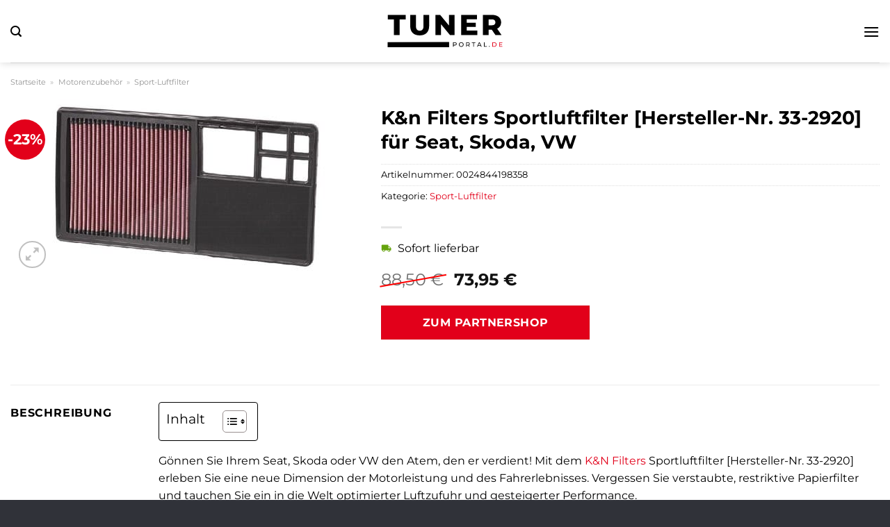

--- FILE ---
content_type: text/html; charset=UTF-8
request_url: https://www.tunerportal.de/kn-filters-sportluftfilter-hersteller-nr-33-2920-fuer-seat-skoda-vw/
body_size: 32736
content:
<!DOCTYPE html>
<html lang="de" class="loading-site no-js">
<head><meta charset="UTF-8" /><script>if(navigator.userAgent.match(/MSIE|Internet Explorer/i)||navigator.userAgent.match(/Trident\/7\..*?rv:11/i)){var href=document.location.href;if(!href.match(/[?&]nowprocket/)){if(href.indexOf("?")==-1){if(href.indexOf("#")==-1){document.location.href=href+"?nowprocket=1"}else{document.location.href=href.replace("#","?nowprocket=1#")}}else{if(href.indexOf("#")==-1){document.location.href=href+"&nowprocket=1"}else{document.location.href=href.replace("#","&nowprocket=1#")}}}}</script><script>(()=>{class RocketLazyLoadScripts{constructor(){this.v="1.2.5.1",this.triggerEvents=["keydown","mousedown","mousemove","touchmove","touchstart","touchend","wheel"],this.userEventHandler=this.t.bind(this),this.touchStartHandler=this.i.bind(this),this.touchMoveHandler=this.o.bind(this),this.touchEndHandler=this.h.bind(this),this.clickHandler=this.u.bind(this),this.interceptedClicks=[],this.interceptedClickListeners=[],this.l(this),window.addEventListener("pageshow",(t=>{this.persisted=t.persisted,this.everythingLoaded&&this.m()})),document.addEventListener("DOMContentLoaded",(()=>{this.p()})),this.delayedScripts={normal:[],async:[],defer:[]},this.trash=[],this.allJQueries=[]}k(t){document.hidden?t.t():(this.triggerEvents.forEach((e=>window.addEventListener(e,t.userEventHandler,{passive:!0}))),window.addEventListener("touchstart",t.touchStartHandler,{passive:!0}),window.addEventListener("mousedown",t.touchStartHandler),document.addEventListener("visibilitychange",t.userEventHandler))}_(){this.triggerEvents.forEach((t=>window.removeEventListener(t,this.userEventHandler,{passive:!0}))),document.removeEventListener("visibilitychange",this.userEventHandler)}i(t){"HTML"!==t.target.tagName&&(window.addEventListener("touchend",this.touchEndHandler),window.addEventListener("mouseup",this.touchEndHandler),window.addEventListener("touchmove",this.touchMoveHandler,{passive:!0}),window.addEventListener("mousemove",this.touchMoveHandler),t.target.addEventListener("click",this.clickHandler),this.L(t.target,!0),this.M(t.target,"onclick","rocket-onclick"),this.C())}o(t){window.removeEventListener("touchend",this.touchEndHandler),window.removeEventListener("mouseup",this.touchEndHandler),window.removeEventListener("touchmove",this.touchMoveHandler,{passive:!0}),window.removeEventListener("mousemove",this.touchMoveHandler),t.target.removeEventListener("click",this.clickHandler),this.L(t.target,!1),this.M(t.target,"rocket-onclick","onclick"),this.O()}h(){window.removeEventListener("touchend",this.touchEndHandler),window.removeEventListener("mouseup",this.touchEndHandler),window.removeEventListener("touchmove",this.touchMoveHandler,{passive:!0}),window.removeEventListener("mousemove",this.touchMoveHandler)}u(t){t.target.removeEventListener("click",this.clickHandler),this.L(t.target,!1),this.M(t.target,"rocket-onclick","onclick"),this.interceptedClicks.push(t),t.preventDefault(),t.stopPropagation(),t.stopImmediatePropagation(),this.O()}D(){window.removeEventListener("touchstart",this.touchStartHandler,{passive:!0}),window.removeEventListener("mousedown",this.touchStartHandler),this.interceptedClicks.forEach((t=>{t.target.dispatchEvent(new MouseEvent("click",{view:t.view,bubbles:!0,cancelable:!0}))}))}l(t){EventTarget.prototype.addEventListenerBase=EventTarget.prototype.addEventListener,EventTarget.prototype.addEventListener=function(e,i,o){"click"!==e||t.windowLoaded||i===t.clickHandler||t.interceptedClickListeners.push({target:this,func:i,options:o}),(this||window).addEventListenerBase(e,i,o)}}L(t,e){this.interceptedClickListeners.forEach((i=>{i.target===t&&(e?t.removeEventListener("click",i.func,i.options):t.addEventListener("click",i.func,i.options))})),t.parentNode!==document.documentElement&&this.L(t.parentNode,e)}S(){return new Promise((t=>{this.T?this.O=t:t()}))}C(){this.T=!0}O(){this.T=!1}M(t,e,i){t.hasAttribute&&t.hasAttribute(e)&&(event.target.setAttribute(i,event.target.getAttribute(e)),event.target.removeAttribute(e))}t(){this._(this),"loading"===document.readyState?document.addEventListener("DOMContentLoaded",this.R.bind(this)):this.R()}p(){let t=[];document.querySelectorAll("script[type=rocketlazyloadscript][data-rocket-src]").forEach((e=>{let i=e.getAttribute("data-rocket-src");if(i&&0!==i.indexOf("data:")){0===i.indexOf("//")&&(i=location.protocol+i);try{const o=new URL(i).origin;o!==location.origin&&t.push({src:o,crossOrigin:e.crossOrigin||"module"===e.getAttribute("data-rocket-type")})}catch(t){}}})),t=[...new Map(t.map((t=>[JSON.stringify(t),t]))).values()],this.j(t,"preconnect")}async R(){this.lastBreath=Date.now(),this.P(this),this.F(this),this.q(),this.A(),this.I(),await this.U(this.delayedScripts.normal),await this.U(this.delayedScripts.defer),await this.U(this.delayedScripts.async);try{await this.W(),await this.H(this),await this.J()}catch(t){console.error(t)}window.dispatchEvent(new Event("rocket-allScriptsLoaded")),this.everythingLoaded=!0,this.S().then((()=>{this.D()})),this.N()}A(){document.querySelectorAll("script[type=rocketlazyloadscript]").forEach((t=>{t.hasAttribute("data-rocket-src")?t.hasAttribute("async")&&!1!==t.async?this.delayedScripts.async.push(t):t.hasAttribute("defer")&&!1!==t.defer||"module"===t.getAttribute("data-rocket-type")?this.delayedScripts.defer.push(t):this.delayedScripts.normal.push(t):this.delayedScripts.normal.push(t)}))}async B(t){if(await this.G(),!0!==t.noModule||!("noModule"in HTMLScriptElement.prototype))return new Promise((e=>{let i;function o(){(i||t).setAttribute("data-rocket-status","executed"),e()}try{if(navigator.userAgent.indexOf("Firefox/")>0||""===navigator.vendor)i=document.createElement("script"),[...t.attributes].forEach((t=>{let e=t.nodeName;"type"!==e&&("data-rocket-type"===e&&(e="type"),"data-rocket-src"===e&&(e="src"),i.setAttribute(e,t.nodeValue))})),t.text&&(i.text=t.text),i.hasAttribute("src")?(i.addEventListener("load",o),i.addEventListener("error",(function(){i.setAttribute("data-rocket-status","failed"),e()})),setTimeout((()=>{i.isConnected||e()}),1)):(i.text=t.text,o()),t.parentNode.replaceChild(i,t);else{const i=t.getAttribute("data-rocket-type"),n=t.getAttribute("data-rocket-src");i?(t.type=i,t.removeAttribute("data-rocket-type")):t.removeAttribute("type"),t.addEventListener("load",o),t.addEventListener("error",(function(){t.setAttribute("data-rocket-status","failed"),e()})),n?(t.removeAttribute("data-rocket-src"),t.src=n):t.src="data:text/javascript;base64,"+window.btoa(unescape(encodeURIComponent(t.text)))}}catch(i){t.setAttribute("data-rocket-status","failed"),e()}}));t.setAttribute("data-rocket-status","skipped")}async U(t){const e=t.shift();return e&&e.isConnected?(await this.B(e),this.U(t)):Promise.resolve()}I(){this.j([...this.delayedScripts.normal,...this.delayedScripts.defer,...this.delayedScripts.async],"preload")}j(t,e){var i=document.createDocumentFragment();t.forEach((t=>{const o=t.getAttribute&&t.getAttribute("data-rocket-src")||t.src;if(o){const n=document.createElement("link");n.href=o,n.rel=e,"preconnect"!==e&&(n.as="script"),t.getAttribute&&"module"===t.getAttribute("data-rocket-type")&&(n.crossOrigin=!0),t.crossOrigin&&(n.crossOrigin=t.crossOrigin),t.integrity&&(n.integrity=t.integrity),i.appendChild(n),this.trash.push(n)}})),document.head.appendChild(i)}P(t){let e={};function i(i,o){return e[o].eventsToRewrite.indexOf(i)>=0&&!t.everythingLoaded?"rocket-"+i:i}function o(t,o){!function(t){e[t]||(e[t]={originalFunctions:{add:t.addEventListener,remove:t.removeEventListener},eventsToRewrite:[]},t.addEventListener=function(){arguments[0]=i(arguments[0],t),e[t].originalFunctions.add.apply(t,arguments)},t.removeEventListener=function(){arguments[0]=i(arguments[0],t),e[t].originalFunctions.remove.apply(t,arguments)})}(t),e[t].eventsToRewrite.push(o)}function n(e,i){let o=e[i];e[i]=null,Object.defineProperty(e,i,{get:()=>o||function(){},set(n){t.everythingLoaded?o=n:e["rocket"+i]=o=n}})}o(document,"DOMContentLoaded"),o(window,"DOMContentLoaded"),o(window,"load"),o(window,"pageshow"),o(document,"readystatechange"),n(document,"onreadystatechange"),n(window,"onload"),n(window,"onpageshow")}F(t){let e;function i(e){return t.everythingLoaded?e:e.split(" ").map((t=>"load"===t||0===t.indexOf("load.")?"rocket-jquery-load":t)).join(" ")}function o(o){if(o&&o.fn&&!t.allJQueries.includes(o)){o.fn.ready=o.fn.init.prototype.ready=function(e){return t.domReadyFired?e.bind(document)(o):document.addEventListener("rocket-DOMContentLoaded",(()=>e.bind(document)(o))),o([])};const e=o.fn.on;o.fn.on=o.fn.init.prototype.on=function(){return this[0]===window&&("string"==typeof arguments[0]||arguments[0]instanceof String?arguments[0]=i(arguments[0]):"object"==typeof arguments[0]&&Object.keys(arguments[0]).forEach((t=>{const e=arguments[0][t];delete arguments[0][t],arguments[0][i(t)]=e}))),e.apply(this,arguments),this},t.allJQueries.push(o)}e=o}o(window.jQuery),Object.defineProperty(window,"jQuery",{get:()=>e,set(t){o(t)}})}async H(t){const e=document.querySelector("script[data-webpack]");e&&(await async function(){return new Promise((t=>{e.addEventListener("load",t),e.addEventListener("error",t)}))}(),await t.K(),await t.H(t))}async W(){this.domReadyFired=!0,await this.G(),document.dispatchEvent(new Event("rocket-readystatechange")),await this.G(),document.rocketonreadystatechange&&document.rocketonreadystatechange(),await this.G(),document.dispatchEvent(new Event("rocket-DOMContentLoaded")),await this.G(),window.dispatchEvent(new Event("rocket-DOMContentLoaded"))}async J(){await this.G(),document.dispatchEvent(new Event("rocket-readystatechange")),await this.G(),document.rocketonreadystatechange&&document.rocketonreadystatechange(),await this.G(),window.dispatchEvent(new Event("rocket-load")),await this.G(),window.rocketonload&&window.rocketonload(),await this.G(),this.allJQueries.forEach((t=>t(window).trigger("rocket-jquery-load"))),await this.G();const t=new Event("rocket-pageshow");t.persisted=this.persisted,window.dispatchEvent(t),await this.G(),window.rocketonpageshow&&window.rocketonpageshow({persisted:this.persisted}),this.windowLoaded=!0}m(){document.onreadystatechange&&document.onreadystatechange(),window.onload&&window.onload(),window.onpageshow&&window.onpageshow({persisted:this.persisted})}q(){const t=new Map;document.write=document.writeln=function(e){const i=document.currentScript;i||console.error("WPRocket unable to document.write this: "+e);const o=document.createRange(),n=i.parentElement;let s=t.get(i);void 0===s&&(s=i.nextSibling,t.set(i,s));const c=document.createDocumentFragment();o.setStart(c,0),c.appendChild(o.createContextualFragment(e)),n.insertBefore(c,s)}}async G(){Date.now()-this.lastBreath>45&&(await this.K(),this.lastBreath=Date.now())}async K(){return document.hidden?new Promise((t=>setTimeout(t))):new Promise((t=>requestAnimationFrame(t)))}N(){this.trash.forEach((t=>t.remove()))}static run(){const t=new RocketLazyLoadScripts;t.k(t)}}RocketLazyLoadScripts.run()})();</script>
	
	<link rel="profile" href="http://gmpg.org/xfn/11" />
	<link rel="pingback" href="https://www.tunerportal.de/xmlrpc.php" />

	<script type="rocketlazyloadscript">(function(html){html.className = html.className.replace(/\bno-js\b/,'js')})(document.documentElement);</script>
<meta name='robots' content='index, follow, max-image-preview:large, max-snippet:-1, max-video-preview:-1' />
<link rel="preload" href="https://www.tunerportal.de/wp-content/plugins/rate-my-post/public/css/fonts/ratemypost.ttf" type="font/ttf" as="font" crossorigin="anonymous"><meta name="viewport" content="width=device-width, initial-scale=1" />
	<!-- This site is optimized with the Yoast SEO plugin v26.8 - https://yoast.com/product/yoast-seo-wordpress/ -->
	<title>K&amp;n Filters Sportluftfilter [Hersteller-Nr. 33-2920] für Seat, Skoda, VW hier online kaufen</title>
	<meta name="description" content="Hier sehr günstig K&amp;n Filters Sportluftfilter [Hersteller-Nr. 33-2920] für Seat, Skoda, VW online kaufen. Täglicher und schneller Versand durch unsere Partner." />
	<link rel="canonical" href="https://www.tunerportal.de/kn-filters-sportluftfilter-hersteller-nr-33-2920-fuer-seat-skoda-vw/" />
	<meta property="og:locale" content="de_DE" />
	<meta property="og:type" content="article" />
	<meta property="og:title" content="K&amp;n Filters Sportluftfilter [Hersteller-Nr. 33-2920] für Seat, Skoda, VW hier online kaufen" />
	<meta property="og:description" content="Hier sehr günstig K&amp;n Filters Sportluftfilter [Hersteller-Nr. 33-2920] für Seat, Skoda, VW online kaufen. Täglicher und schneller Versand durch unsere Partner." />
	<meta property="og:url" content="https://www.tunerportal.de/kn-filters-sportluftfilter-hersteller-nr-33-2920-fuer-seat-skoda-vw/" />
	<meta property="og:site_name" content="Tunerportal.de" />
	<meta property="article:modified_time" content="2026-01-01T21:24:43+00:00" />
	<meta property="og:image" content="https://www.tunerportal.de/wp-content/uploads/2024/04/1752749.jpg" />
	<meta property="og:image:width" content="400" />
	<meta property="og:image:height" content="254" />
	<meta property="og:image:type" content="image/jpeg" />
	<meta name="twitter:card" content="summary_large_image" />
	<meta name="twitter:label1" content="Geschätzte Lesezeit" />
	<meta name="twitter:data1" content="8 Minuten" />
	<script type="application/ld+json" class="yoast-schema-graph">{"@context":"https://schema.org","@graph":[{"@type":"WebPage","@id":"https://www.tunerportal.de/kn-filters-sportluftfilter-hersteller-nr-33-2920-fuer-seat-skoda-vw/","url":"https://www.tunerportal.de/kn-filters-sportluftfilter-hersteller-nr-33-2920-fuer-seat-skoda-vw/","name":"K&n Filters Sportluftfilter [Hersteller-Nr. 33-2920] für Seat, Skoda, VW hier online kaufen","isPartOf":{"@id":"https://www.tunerportal.de/#website"},"primaryImageOfPage":{"@id":"https://www.tunerportal.de/kn-filters-sportluftfilter-hersteller-nr-33-2920-fuer-seat-skoda-vw/#primaryimage"},"image":{"@id":"https://www.tunerportal.de/kn-filters-sportluftfilter-hersteller-nr-33-2920-fuer-seat-skoda-vw/#primaryimage"},"thumbnailUrl":"https://www.tunerportal.de/wp-content/uploads/2024/04/1752749.jpg","datePublished":"2024-04-11T09:40:20+00:00","dateModified":"2026-01-01T21:24:43+00:00","description":"Hier sehr günstig K&n Filters Sportluftfilter [Hersteller-Nr. 33-2920] für Seat, Skoda, VW online kaufen. Täglicher und schneller Versand durch unsere Partner.","breadcrumb":{"@id":"https://www.tunerportal.de/kn-filters-sportluftfilter-hersteller-nr-33-2920-fuer-seat-skoda-vw/#breadcrumb"},"inLanguage":"de","potentialAction":[{"@type":"ReadAction","target":["https://www.tunerportal.de/kn-filters-sportluftfilter-hersteller-nr-33-2920-fuer-seat-skoda-vw/"]}]},{"@type":"ImageObject","inLanguage":"de","@id":"https://www.tunerportal.de/kn-filters-sportluftfilter-hersteller-nr-33-2920-fuer-seat-skoda-vw/#primaryimage","url":"https://www.tunerportal.de/wp-content/uploads/2024/04/1752749.jpg","contentUrl":"https://www.tunerportal.de/wp-content/uploads/2024/04/1752749.jpg","width":400,"height":254,"caption":"K&n Filters Sportluftfilter [Hersteller-Nr. 33-2920] für Seat"},{"@type":"BreadcrumbList","@id":"https://www.tunerportal.de/kn-filters-sportluftfilter-hersteller-nr-33-2920-fuer-seat-skoda-vw/#breadcrumb","itemListElement":[{"@type":"ListItem","position":1,"name":"Startseite","item":"https://www.tunerportal.de/"},{"@type":"ListItem","position":2,"name":"Shop","item":"https://www.tunerportal.de/shop/"},{"@type":"ListItem","position":3,"name":"K&#038;n Filters Sportluftfilter [Hersteller-Nr. 33-2920] für Seat, Skoda, VW"}]},{"@type":"WebSite","@id":"https://www.tunerportal.de/#website","url":"https://www.tunerportal.de/","name":"Tunerportal.de","description":"Tungingteile für dein Auto","publisher":{"@id":"https://www.tunerportal.de/#organization"},"potentialAction":[{"@type":"SearchAction","target":{"@type":"EntryPoint","urlTemplate":"https://www.tunerportal.de/?s={search_term_string}"},"query-input":{"@type":"PropertyValueSpecification","valueRequired":true,"valueName":"search_term_string"}}],"inLanguage":"de"},{"@type":"Organization","@id":"https://www.tunerportal.de/#organization","name":"Tunerportal.de","url":"https://www.tunerportal.de/","logo":{"@type":"ImageObject","inLanguage":"de","@id":"https://www.tunerportal.de/#/schema/logo/image/","url":"https://www.tunerportal.de/wp-content/uploads/2024/04/tunerportal-de-favicon.png","contentUrl":"https://www.tunerportal.de/wp-content/uploads/2024/04/tunerportal-de-favicon.png","width":250,"height":246,"caption":"Tunerportal.de"},"image":{"@id":"https://www.tunerportal.de/#/schema/logo/image/"}}]}</script>
	<!-- / Yoast SEO plugin. -->



<link rel='prefetch' href='https://www.tunerportal.de/wp-content/themes/flatsome/assets/js/flatsome.js?ver=a0a7aee297766598a20e' />
<link rel='prefetch' href='https://www.tunerportal.de/wp-content/themes/flatsome/assets/js/chunk.slider.js?ver=3.18.6' />
<link rel='prefetch' href='https://www.tunerportal.de/wp-content/themes/flatsome/assets/js/chunk.popups.js?ver=3.18.6' />
<link rel='prefetch' href='https://www.tunerportal.de/wp-content/themes/flatsome/assets/js/chunk.tooltips.js?ver=3.18.6' />
<link rel='prefetch' href='https://www.tunerportal.de/wp-content/themes/flatsome/assets/js/woocommerce.js?ver=49415fe6a9266f32f1f2' />
<style id='wp-img-auto-sizes-contain-inline-css' type='text/css'>
img:is([sizes=auto i],[sizes^="auto," i]){contain-intrinsic-size:3000px 1500px}
/*# sourceURL=wp-img-auto-sizes-contain-inline-css */
</style>
<link data-minify="1" rel='stylesheet' id='maintenanceLayer-css' href='https://www.tunerportal.de/wp-content/cache/min/1/wp-content/plugins/dailylead_maintenance/css/layer.css?ver=1767522245' type='text/css' media='all' />
<link data-minify="1" rel='stylesheet' id='rate-my-post-css' href='https://www.tunerportal.de/wp-content/cache/min/1/wp-content/plugins/rate-my-post/public/css/rate-my-post.css?ver=1767522245' type='text/css' media='all' />
<style id='rate-my-post-inline-css' type='text/css'>
.rmp-widgets-container p {  font-size: 12px;}.rmp-rating-widget .rmp-icon--ratings {  font-size: 12px;}
/*# sourceURL=rate-my-post-inline-css */
</style>
<link rel='stylesheet' id='photoswipe-css' href='https://www.tunerportal.de/wp-content/plugins/woocommerce/assets/css/photoswipe/photoswipe.min.css?ver=9.4.4' type='text/css' media='all' />
<link rel='stylesheet' id='photoswipe-default-skin-css' href='https://www.tunerportal.de/wp-content/plugins/woocommerce/assets/css/photoswipe/default-skin/default-skin.min.css?ver=9.4.4' type='text/css' media='all' />
<style id='woocommerce-inline-inline-css' type='text/css'>
.woocommerce form .form-row .required { visibility: visible; }
/*# sourceURL=woocommerce-inline-inline-css */
</style>
<link rel='stylesheet' id='ez-toc-css' href='https://www.tunerportal.de/wp-content/plugins/easy-table-of-contents/assets/css/screen.min.css?ver=2.0.80' type='text/css' media='all' />
<style id='ez-toc-inline-css' type='text/css'>
div#ez-toc-container .ez-toc-title {font-size: 120%;}div#ez-toc-container .ez-toc-title {font-weight: 500;}div#ez-toc-container ul li , div#ez-toc-container ul li a {font-size: 95%;}div#ez-toc-container ul li , div#ez-toc-container ul li a {font-weight: 500;}div#ez-toc-container nav ul ul li {font-size: 90%;}div#ez-toc-container {background: #fff;border: 1px solid #000000;}div#ez-toc-container p.ez-toc-title , #ez-toc-container .ez_toc_custom_title_icon , #ez-toc-container .ez_toc_custom_toc_icon {color: #000000;}div#ez-toc-container ul.ez-toc-list a {color: #000000;}div#ez-toc-container ul.ez-toc-list a:hover {color: #000000;}div#ez-toc-container ul.ez-toc-list a:visited {color: #000000;}.ez-toc-counter nav ul li a::before {color: ;}.ez-toc-box-title {font-weight: bold; margin-bottom: 10px; text-align: center; text-transform: uppercase; letter-spacing: 1px; color: #666; padding-bottom: 5px;position:absolute;top:-4%;left:5%;background-color: inherit;transition: top 0.3s ease;}.ez-toc-box-title.toc-closed {top:-25%;}
.ez-toc-container-direction {direction: ltr;}.ez-toc-counter ul{counter-reset: item ;}.ez-toc-counter nav ul li a::before {content: counters(item, '.', decimal) '. ';display: inline-block;counter-increment: item;flex-grow: 0;flex-shrink: 0;margin-right: .2em; float: left; }.ez-toc-widget-direction {direction: ltr;}.ez-toc-widget-container ul{counter-reset: item ;}.ez-toc-widget-container nav ul li a::before {content: counters(item, '.', decimal) '. ';display: inline-block;counter-increment: item;flex-grow: 0;flex-shrink: 0;margin-right: .2em; float: left; }
/*# sourceURL=ez-toc-inline-css */
</style>
<link data-minify="1" rel='stylesheet' id='flatsome-main-css' href='https://www.tunerportal.de/wp-content/cache/min/1/wp-content/themes/flatsome/assets/css/flatsome.css?ver=1767522245' type='text/css' media='all' />
<style id='flatsome-main-inline-css' type='text/css'>
@font-face {
				font-family: "fl-icons";
				font-display: block;
				src: url(https://www.tunerportal.de/wp-content/themes/flatsome/assets/css/icons/fl-icons.eot?v=3.18.6);
				src:
					url(https://www.tunerportal.de/wp-content/themes/flatsome/assets/css/icons/fl-icons.eot#iefix?v=3.18.6) format("embedded-opentype"),
					url(https://www.tunerportal.de/wp-content/themes/flatsome/assets/css/icons/fl-icons.woff2?v=3.18.6) format("woff2"),
					url(https://www.tunerportal.de/wp-content/themes/flatsome/assets/css/icons/fl-icons.ttf?v=3.18.6) format("truetype"),
					url(https://www.tunerportal.de/wp-content/themes/flatsome/assets/css/icons/fl-icons.woff?v=3.18.6) format("woff"),
					url(https://www.tunerportal.de/wp-content/themes/flatsome/assets/css/icons/fl-icons.svg?v=3.18.6#fl-icons) format("svg");
			}
/*# sourceURL=flatsome-main-inline-css */
</style>
<link data-minify="1" rel='stylesheet' id='flatsome-shop-css' href='https://www.tunerportal.de/wp-content/cache/min/1/wp-content/themes/flatsome/assets/css/flatsome-shop.css?ver=1767522245' type='text/css' media='all' />
<script data-minify="1" type="text/javascript" src="https://www.tunerportal.de/wp-content/cache/min/1/wp-content/plugins/dailylead_maintenance/js/layerShow.js?ver=1767522245" id="maintenanceLayerShow-js" defer></script>
<script data-minify="1" type="text/javascript" src="https://www.tunerportal.de/wp-content/cache/min/1/wp-content/plugins/dailylead_maintenance/js/layer.js?ver=1767522245" id="maintenanceLayer-js" defer></script>
<script type="rocketlazyloadscript" data-rocket-type="text/javascript" data-rocket-src="https://www.tunerportal.de/wp-includes/js/jquery/jquery.min.js?ver=3.7.1" id="jquery-core-js" defer></script>
<script type="rocketlazyloadscript" data-rocket-type="text/javascript" data-rocket-src="https://www.tunerportal.de/wp-content/plugins/woocommerce/assets/js/jquery-blockui/jquery.blockUI.min.js?ver=2.7.0-wc.9.4.4" id="jquery-blockui-js" data-wp-strategy="defer" defer></script>
<script type="text/javascript" id="wc-add-to-cart-js-extra">
/* <![CDATA[ */
var wc_add_to_cart_params = {"ajax_url":"/wp-admin/admin-ajax.php","wc_ajax_url":"/?wc-ajax=%%endpoint%%","i18n_view_cart":"Warenkorb anzeigen","cart_url":"https://www.tunerportal.de","is_cart":"","cart_redirect_after_add":"no"};
//# sourceURL=wc-add-to-cart-js-extra
/* ]]> */
</script>
<script type="rocketlazyloadscript" data-rocket-type="text/javascript" data-rocket-src="https://www.tunerportal.de/wp-content/plugins/woocommerce/assets/js/frontend/add-to-cart.min.js?ver=9.4.4" id="wc-add-to-cart-js" defer="defer" data-wp-strategy="defer"></script>
<script type="rocketlazyloadscript" data-rocket-type="text/javascript" data-rocket-src="https://www.tunerportal.de/wp-content/plugins/woocommerce/assets/js/photoswipe/photoswipe.min.js?ver=4.1.1-wc.9.4.4" id="photoswipe-js" defer="defer" data-wp-strategy="defer"></script>
<script type="rocketlazyloadscript" data-rocket-type="text/javascript" data-rocket-src="https://www.tunerportal.de/wp-content/plugins/woocommerce/assets/js/photoswipe/photoswipe-ui-default.min.js?ver=4.1.1-wc.9.4.4" id="photoswipe-ui-default-js" defer="defer" data-wp-strategy="defer"></script>
<script type="text/javascript" id="wc-single-product-js-extra">
/* <![CDATA[ */
var wc_single_product_params = {"i18n_required_rating_text":"Bitte w\u00e4hle eine Bewertung","review_rating_required":"yes","flexslider":{"rtl":false,"animation":"slide","smoothHeight":true,"directionNav":false,"controlNav":"thumbnails","slideshow":false,"animationSpeed":500,"animationLoop":false,"allowOneSlide":false},"zoom_enabled":"","zoom_options":[],"photoswipe_enabled":"1","photoswipe_options":{"shareEl":false,"closeOnScroll":false,"history":false,"hideAnimationDuration":0,"showAnimationDuration":0},"flexslider_enabled":""};
//# sourceURL=wc-single-product-js-extra
/* ]]> */
</script>
<script type="rocketlazyloadscript" data-rocket-type="text/javascript" data-rocket-src="https://www.tunerportal.de/wp-content/plugins/woocommerce/assets/js/frontend/single-product.min.js?ver=9.4.4" id="wc-single-product-js" defer="defer" data-wp-strategy="defer"></script>
<script type="rocketlazyloadscript" data-rocket-type="text/javascript" data-rocket-src="https://www.tunerportal.de/wp-content/plugins/woocommerce/assets/js/js-cookie/js.cookie.min.js?ver=2.1.4-wc.9.4.4" id="js-cookie-js" data-wp-strategy="defer" defer></script>
<style>.woocommerce-product-gallery{ opacity: 1 !important; }</style><script type="rocketlazyloadscript">
  var _paq = window._paq = window._paq || [];
  /* tracker methods like "setCustomDimension" should be called before "trackPageView" */
  _paq.push(['trackPageView']);
  _paq.push(['enableLinkTracking']);
  (function() {
    var u="https://stats.dailylead.de/";
    _paq.push(['setTrackerUrl', u+'matomo.php']);
    _paq.push(['setSiteId', '231']);
    var d=document, g=d.createElement('script'), s=d.getElementsByTagName('script')[0];
    g.async=true; g.src=u+'matomo.js'; s.parentNode.insertBefore(g,s);
  })();
</script>
<script type="rocketlazyloadscript" data-minify="1" data-host="https://digistats.de" data-dnt="false" data-rocket-src="https://www.tunerportal.de/wp-content/cache/min/1/js/script.js?ver=1767522246" id="ZwSg9rf6GA" async defer></script>	<noscript><style>.woocommerce-product-gallery{ opacity: 1 !important; }</style></noscript>
	<style class='wp-fonts-local' type='text/css'>
@font-face{font-family:Inter;font-style:normal;font-weight:300 900;font-display:fallback;src:url('https://www.tunerportal.de/wp-content/plugins/woocommerce/assets/fonts/Inter-VariableFont_slnt,wght.woff2') format('woff2');font-stretch:normal;}
@font-face{font-family:Cardo;font-style:normal;font-weight:400;font-display:fallback;src:url('https://www.tunerportal.de/wp-content/plugins/woocommerce/assets/fonts/cardo_normal_400.woff2') format('woff2');}
</style>
<link rel="icon" href="https://www.tunerportal.de/wp-content/uploads/2024/04/cropped-tunerportal-de-favicon-32x32.png" sizes="32x32" />
<link rel="icon" href="https://www.tunerportal.de/wp-content/uploads/2024/04/cropped-tunerportal-de-favicon-192x192.png" sizes="192x192" />
<link rel="apple-touch-icon" href="https://www.tunerportal.de/wp-content/uploads/2024/04/cropped-tunerportal-de-favicon-180x180.png" />
<meta name="msapplication-TileImage" content="https://www.tunerportal.de/wp-content/uploads/2024/04/cropped-tunerportal-de-favicon-270x270.png" />
<style id="custom-css" type="text/css">:root {--primary-color: #e2001a;--fs-color-primary: #e2001a;--fs-color-secondary: #e2001a;--fs-color-success: #7a9c59;--fs-color-alert: #b20000;--fs-experimental-link-color: #e2001a;--fs-experimental-link-color-hover: #000000;}.tooltipster-base {--tooltip-color: #fff;--tooltip-bg-color: #000;}.off-canvas-right .mfp-content, .off-canvas-left .mfp-content {--drawer-width: 300px;}.off-canvas .mfp-content.off-canvas-cart {--drawer-width: 360px;}.container-width, .full-width .ubermenu-nav, .container, .row{max-width: 1420px}.row.row-collapse{max-width: 1390px}.row.row-small{max-width: 1412.5px}.row.row-large{max-width: 1450px}.header-main{height: 90px}#logo img{max-height: 90px}#logo{width:170px;}#logo img{padding:8px 0;}.header-bottom{min-height: 55px}.header-top{min-height: 30px}.transparent .header-main{height: 90px}.transparent #logo img{max-height: 90px}.has-transparent + .page-title:first-of-type,.has-transparent + #main > .page-title,.has-transparent + #main > div > .page-title,.has-transparent + #main .page-header-wrapper:first-of-type .page-title{padding-top: 140px;}.header.show-on-scroll,.stuck .header-main{height:70px!important}.stuck #logo img{max-height: 70px!important}.search-form{ width: 60%;}.header-bg-color {background-color: #ffffff}.header-bottom {background-color: #ffffff}.header-main .nav > li > a{line-height: 16px }.stuck .header-main .nav > li > a{line-height: 50px }.header-bottom-nav > li > a{line-height: 16px }@media (max-width: 549px) {.header-main{height: 70px}#logo img{max-height: 70px}}body{color: #000000}h1,h2,h3,h4,h5,h6,.heading-font{color: #000000;}body{font-size: 100%;}@media screen and (max-width: 549px){body{font-size: 100%;}}body{font-family: Montserrat, sans-serif;}body {font-weight: 400;font-style: normal;}.nav > li > a {font-family: Montserrat, sans-serif;}.mobile-sidebar-levels-2 .nav > li > ul > li > a {font-family: Montserrat, sans-serif;}.nav > li > a,.mobile-sidebar-levels-2 .nav > li > ul > li > a {font-weight: 700;font-style: normal;}h1,h2,h3,h4,h5,h6,.heading-font, .off-canvas-center .nav-sidebar.nav-vertical > li > a{font-family: Montserrat, sans-serif;}h1,h2,h3,h4,h5,h6,.heading-font,.banner h1,.banner h2 {font-weight: 700;font-style: normal;}.alt-font{font-family: "Dancing Script", sans-serif;}.alt-font {font-weight: 400!important;font-style: normal!important;}.header:not(.transparent) .header-nav-main.nav > li > a {color: #e2001a;}.header:not(.transparent) .header-bottom-nav.nav > li > a{color: #000000;}.widget:where(:not(.widget_shopping_cart)) a{color: #000000;}.widget:where(:not(.widget_shopping_cart)) a:hover{color: #e2001a;}.widget .tagcloud a:hover{border-color: #e2001a; background-color: #e2001a;}.has-equal-box-heights .box-image {padding-top: 100%;}@media screen and (min-width: 550px){.products .box-vertical .box-image{min-width: 300px!important;width: 300px!important;}}.header-main .social-icons,.header-main .cart-icon strong,.header-main .menu-title,.header-main .header-button > .button.is-outline,.header-main .nav > li > a > i:not(.icon-angle-down){color: #000000!important;}.header-main .header-button > .button.is-outline,.header-main .cart-icon strong:after,.header-main .cart-icon strong{border-color: #000000!important;}.header-main .header-button > .button:not(.is-outline){background-color: #000000!important;}.header-main .current-dropdown .cart-icon strong,.header-main .header-button > .button:hover,.header-main .header-button > .button:hover i,.header-main .header-button > .button:hover span{color:#FFF!important;}.header-main .menu-title:hover,.header-main .social-icons a:hover,.header-main .header-button > .button.is-outline:hover,.header-main .nav > li > a:hover > i:not(.icon-angle-down){color: #000000!important;}.header-main .current-dropdown .cart-icon strong,.header-main .header-button > .button:hover{background-color: #000000!important;}.header-main .current-dropdown .cart-icon strong:after,.header-main .current-dropdown .cart-icon strong,.header-main .header-button > .button:hover{border-color: #000000!important;}.absolute-footer, html{background-color: #303239}.page-title-small + main .product-container > .row{padding-top:0;}.nav-vertical-fly-out > li + li {border-top-width: 1px; border-top-style: solid;}/* Custom CSS */.header-vertical-menu__fly-out .current-dropdown.menu-item .nav-dropdown {display: block;}.header-vertical-menu__opener {font-size: initial;}.off-canvas-right .mfp-content, .off-canvas-left .mfp-content {max-width: 320px;width:100%}.off-canvas-left.mfp-ready .mfp-close {color: black;}.product-summary .woocommerce-Price-currencySymbol {font-size: inherit;vertical-align: inherit;margin-top: inherit;}.product-section-title-related {text-align: center;padding-top: 45px;}.yith-wcwl-add-to-wishlist {margin-top: 10px;margin-bottom: 30px;}.page-title {margin-top: 20px;}@media screen and (min-width: 850px) {.page-title-inner {padding-top: 0;min-height: auto;}}/*** START Sticky Banner ***/.sticky-add-to-cart__product img {display: none;}.sticky-add-to-cart__product .product-title-small {display: none;}.sticky-add-to-cart--active .cart {padding-top: 5px;padding-bottom: 5px;max-width: 250px;flex-grow: 1;font-size: smaller;margin-bottom: 0;}.sticky-add-to-cart.sticky-add-to-cart--active .single_add_to_cart_button{margin: 0;padding-top: 10px;padding-bottom: 10px;border-radius: 99px;width: 100%;line-height: 1.5;}.single_add_to_cart_button,.sticky-add-to-cart:not(.sticky-add-to-cart--active) .single_add_to_cart_button {padding: 5px;max-width: 300px;width:100%;margin:0;}.sticky-add-to-cart--active {-webkit-backdrop-filter: blur(7px);backdrop-filter: blur(7px);display: flex;justify-content: center;padding: 3px 10px;}.sticky-add-to-cart__product .product-title-small {height: 14px;overflow: hidden;}.sticky-add-to-cart--active .woocommerce-variation-price, .sticky-add-to-cart--active .product-page-price {font-size: 24px;}.sticky-add-to-cart--active .price del {font-size: 50%;margin-bottom: 4px;}.sticky-add-to-cart--active .price del::after {width: 50%;}.sticky-add-to-cart__product {margin-right: 5px;}/*** END Sticky Banner ***/.yadore {display: grid;grid-template-columns: repeat(4,minmax(0,1fr));gap:1rem;}.col-4 .yadore {display: grid;grid-template-columns: repeat(4,minmax(0,1fr));gap:1rem;}.yadore .yadore-item {background: #fff;border-radius: 15px;}.yadore .yadore-item li.delivery_time,.yadore .yadore-item li.stock_status,.yadore .yadore-item li.stock_status.nicht {list-style-type: none;padding: 0px 0 0px 24px;margin: 0px!important;}.yadore .yadore-item img:not(.logo) {min-height: 170px;max-height: 170px;}.yadore .yadore-item img.logo {max-width: 70px;max-height: 30px;}.ayo-logo-name {margin-top: 12px;display: block;white-space: nowrap;font-size: xx-small;}.product-info {display: flex;flex-direction: column;padding-bottom: 0;}.product-info.product-title {order: 1;}.product-info .is-divider {order: 2;}.product-info .product-short-description {order: 3;}.product-info .product-short-description li {list-style-type: none;padding: 0px 0 0px 24px;margin: 0px 0px 3px 0px!important;}li.delivery_time,.product-info .product-short-description li.delivery_time {background: url([data-uri]) no-repeat left center;}li.delivery_time,.product-info .product-short-description li.delivery_time {background: url([data-uri]) no-repeat left center;}li.stock_status,.product-info .product-short-description li.stock_status {background: url([data-uri]) no-repeat left center;}li.stock_status.nicht,.product-info .product-short-description li.stock_status.nicht {background: url([data-uri]) no-repeat left center;}.product-info .price-wrapper {order: 4;}.product-info .price-wrapper .price {margin: 0;}.product-info .cart,.product-info .sticky-add-to-cart-wrapper {order:5;margin: 25px 0;}.product-info .yith-wcwl-add-to-wishlist {order: 6;margin: 0;}.overflow-hidden { overflow: hidden;}.overflow-hidden.banner h3 {line-height: 0;}.nowrap { white-space: nowrap;}.height-40 {height: 40px !important;}.m-0 {margin: 0 !important;}a.stretched-link:after {position: absolute;top: 0;right: 0;bottom: 0;left: 0;pointer-events: auto;content: "";background-color: rgba(0,0,0,0.0);z-index: 1;}.z-index-0 {z-index: 0;}.z-index-10 {z-index: 10;}.price del {text-decoration-line: none;position: relative;}.price del::after {content: '';position: absolute;border-top: 2px solid red;width: 100%;height: 100%;left: 0;transform: rotate(-10deg);top: 50%;}.product-small.box .box-image .image-cover img {object-fit: contain;}.product-small.box .box-image {text-align: center;}.product-small.box .box-text .title-wrapper {max-height: 75px;overflow: hidden;margin-bottom: 15px;}.woocommerce-product-gallery__wrapper .woocommerce-product-gallery__image a img {max-height: 420px;width: auto;margin: 0 auto;display: block;}.has-equal-box-heights .box-image img {-o-object-fit: contain;object-fit: contain;}/* START Mobile Menu */.off-canvas-left .mfp-content, .off-canvas-right .mfp-content {width: 85%;max-width: 360px;}.off-canvas-left .mfp-content .nav>li>a, .off-canvas-right .mfp-content .nav>li>a,.mobile-sidebar-levels-2 .nav-slide>li>.sub-menu>li:not(.nav-slide-header)>a, .mobile-sidebar-levels-2 .nav-slide>li>ul.children>li:not(.nav-slide-header)>a {font-size: 1.1em;color: #000;}.mobile-sidebar-levels-2 .nav-slide>li>.sub-menu>li:not(.nav-slide-header)>a, .mobile-sidebar-levels-2 .nav-slide>li>ul.children>li:not(.nav-slide-header)>a {text-transform: none;}/* END Mobile Menu *//*** START MENU frühes umschalten auf MobileCSS ***/@media (min-width: 850px) and (max-width: 1320px) {header [data-show=show-for-medium], header .show-for-medium {display: block !important;}}@media (max-width: 1320px) {header [data-show=hide-for-medium], header .hide-for-medium {display: none !important;}.medium-logo-center .logo {-webkit-box-ordinal-group: 2;-ms-flex-order: 2;order: 2;}header .show-for-medium.flex-right {-webkit-box-ordinal-group: 3;-ms-flex-order: 3;order: 3;}.medium-logo-center .logo img {margin: 0 auto;}}/*** END MENUfrühes umschalten auf MobileCSS ***/.product-title a {color: #000000;}.product-title a:hover {color: var(--fs-experimental-link-color);}/* Custom CSS Tablet */@media (max-width: 849px){.nav li a,.nav-vertical>li>ul li a,.nav-slide-header .toggle,.mobile-sidebar-levels-2 .nav-slide>li>ul.children>li>a, .mobile-sidebar-levels-2 .nav-slide>li>.sub-menu>li>a {color: #000 !important;opacity: 1;}/*** START Sticky Banner ***/.sticky-add-to-cart--active {justify-content: space-between;font-size: .9em;}/*** END Sticky Banner ***/.post-title.is-large {font-size: 1.75em;}}/* Custom CSS Mobile */@media (max-width: 549px){/*** START Sticky Banner ***/.sticky-add-to-cart:not(.sticky-add-to-cart--active) {width: 100% !important;max-width: 100%;}.sticky-add-to-cart:not(.sticky-add-to-cart--active) .single_add_to_cart_button {padding: 5px 25px;max-width: 100%;}/*** END Sticky Banner ***/.single_add_to_cart_button {padding: 5px 25px;max-width: 100%;width: 100%;}.yadore,.col-4 .yadore {grid-template-columns: repeat(1,minmax(0,1fr));}}.label-new.menu-item > a:after{content:"Neu";}.label-hot.menu-item > a:after{content:"Hot";}.label-sale.menu-item > a:after{content:"Aktion";}.label-popular.menu-item > a:after{content:"Beliebt";}</style><style id="kirki-inline-styles">/* cyrillic-ext */
@font-face {
  font-family: 'Montserrat';
  font-style: normal;
  font-weight: 400;
  font-display: swap;
  src: url(https://www.tunerportal.de/wp-content/fonts/montserrat/JTUSjIg1_i6t8kCHKm459WRhyzbi.woff2) format('woff2');
  unicode-range: U+0460-052F, U+1C80-1C8A, U+20B4, U+2DE0-2DFF, U+A640-A69F, U+FE2E-FE2F;
}
/* cyrillic */
@font-face {
  font-family: 'Montserrat';
  font-style: normal;
  font-weight: 400;
  font-display: swap;
  src: url(https://www.tunerportal.de/wp-content/fonts/montserrat/JTUSjIg1_i6t8kCHKm459W1hyzbi.woff2) format('woff2');
  unicode-range: U+0301, U+0400-045F, U+0490-0491, U+04B0-04B1, U+2116;
}
/* vietnamese */
@font-face {
  font-family: 'Montserrat';
  font-style: normal;
  font-weight: 400;
  font-display: swap;
  src: url(https://www.tunerportal.de/wp-content/fonts/montserrat/JTUSjIg1_i6t8kCHKm459WZhyzbi.woff2) format('woff2');
  unicode-range: U+0102-0103, U+0110-0111, U+0128-0129, U+0168-0169, U+01A0-01A1, U+01AF-01B0, U+0300-0301, U+0303-0304, U+0308-0309, U+0323, U+0329, U+1EA0-1EF9, U+20AB;
}
/* latin-ext */
@font-face {
  font-family: 'Montserrat';
  font-style: normal;
  font-weight: 400;
  font-display: swap;
  src: url(https://www.tunerportal.de/wp-content/fonts/montserrat/JTUSjIg1_i6t8kCHKm459Wdhyzbi.woff2) format('woff2');
  unicode-range: U+0100-02BA, U+02BD-02C5, U+02C7-02CC, U+02CE-02D7, U+02DD-02FF, U+0304, U+0308, U+0329, U+1D00-1DBF, U+1E00-1E9F, U+1EF2-1EFF, U+2020, U+20A0-20AB, U+20AD-20C0, U+2113, U+2C60-2C7F, U+A720-A7FF;
}
/* latin */
@font-face {
  font-family: 'Montserrat';
  font-style: normal;
  font-weight: 400;
  font-display: swap;
  src: url(https://www.tunerportal.de/wp-content/fonts/montserrat/JTUSjIg1_i6t8kCHKm459Wlhyw.woff2) format('woff2');
  unicode-range: U+0000-00FF, U+0131, U+0152-0153, U+02BB-02BC, U+02C6, U+02DA, U+02DC, U+0304, U+0308, U+0329, U+2000-206F, U+20AC, U+2122, U+2191, U+2193, U+2212, U+2215, U+FEFF, U+FFFD;
}
/* cyrillic-ext */
@font-face {
  font-family: 'Montserrat';
  font-style: normal;
  font-weight: 700;
  font-display: swap;
  src: url(https://www.tunerportal.de/wp-content/fonts/montserrat/JTUSjIg1_i6t8kCHKm459WRhyzbi.woff2) format('woff2');
  unicode-range: U+0460-052F, U+1C80-1C8A, U+20B4, U+2DE0-2DFF, U+A640-A69F, U+FE2E-FE2F;
}
/* cyrillic */
@font-face {
  font-family: 'Montserrat';
  font-style: normal;
  font-weight: 700;
  font-display: swap;
  src: url(https://www.tunerportal.de/wp-content/fonts/montserrat/JTUSjIg1_i6t8kCHKm459W1hyzbi.woff2) format('woff2');
  unicode-range: U+0301, U+0400-045F, U+0490-0491, U+04B0-04B1, U+2116;
}
/* vietnamese */
@font-face {
  font-family: 'Montserrat';
  font-style: normal;
  font-weight: 700;
  font-display: swap;
  src: url(https://www.tunerportal.de/wp-content/fonts/montserrat/JTUSjIg1_i6t8kCHKm459WZhyzbi.woff2) format('woff2');
  unicode-range: U+0102-0103, U+0110-0111, U+0128-0129, U+0168-0169, U+01A0-01A1, U+01AF-01B0, U+0300-0301, U+0303-0304, U+0308-0309, U+0323, U+0329, U+1EA0-1EF9, U+20AB;
}
/* latin-ext */
@font-face {
  font-family: 'Montserrat';
  font-style: normal;
  font-weight: 700;
  font-display: swap;
  src: url(https://www.tunerportal.de/wp-content/fonts/montserrat/JTUSjIg1_i6t8kCHKm459Wdhyzbi.woff2) format('woff2');
  unicode-range: U+0100-02BA, U+02BD-02C5, U+02C7-02CC, U+02CE-02D7, U+02DD-02FF, U+0304, U+0308, U+0329, U+1D00-1DBF, U+1E00-1E9F, U+1EF2-1EFF, U+2020, U+20A0-20AB, U+20AD-20C0, U+2113, U+2C60-2C7F, U+A720-A7FF;
}
/* latin */
@font-face {
  font-family: 'Montserrat';
  font-style: normal;
  font-weight: 700;
  font-display: swap;
  src: url(https://www.tunerportal.de/wp-content/fonts/montserrat/JTUSjIg1_i6t8kCHKm459Wlhyw.woff2) format('woff2');
  unicode-range: U+0000-00FF, U+0131, U+0152-0153, U+02BB-02BC, U+02C6, U+02DA, U+02DC, U+0304, U+0308, U+0329, U+2000-206F, U+20AC, U+2122, U+2191, U+2193, U+2212, U+2215, U+FEFF, U+FFFD;
}/* vietnamese */
@font-face {
  font-family: 'Dancing Script';
  font-style: normal;
  font-weight: 400;
  font-display: swap;
  src: url(https://www.tunerportal.de/wp-content/fonts/dancing-script/If2cXTr6YS-zF4S-kcSWSVi_sxjsohD9F50Ruu7BMSo3Rep8ltA.woff2) format('woff2');
  unicode-range: U+0102-0103, U+0110-0111, U+0128-0129, U+0168-0169, U+01A0-01A1, U+01AF-01B0, U+0300-0301, U+0303-0304, U+0308-0309, U+0323, U+0329, U+1EA0-1EF9, U+20AB;
}
/* latin-ext */
@font-face {
  font-family: 'Dancing Script';
  font-style: normal;
  font-weight: 400;
  font-display: swap;
  src: url(https://www.tunerportal.de/wp-content/fonts/dancing-script/If2cXTr6YS-zF4S-kcSWSVi_sxjsohD9F50Ruu7BMSo3ROp8ltA.woff2) format('woff2');
  unicode-range: U+0100-02BA, U+02BD-02C5, U+02C7-02CC, U+02CE-02D7, U+02DD-02FF, U+0304, U+0308, U+0329, U+1D00-1DBF, U+1E00-1E9F, U+1EF2-1EFF, U+2020, U+20A0-20AB, U+20AD-20C0, U+2113, U+2C60-2C7F, U+A720-A7FF;
}
/* latin */
@font-face {
  font-family: 'Dancing Script';
  font-style: normal;
  font-weight: 400;
  font-display: swap;
  src: url(https://www.tunerportal.de/wp-content/fonts/dancing-script/If2cXTr6YS-zF4S-kcSWSVi_sxjsohD9F50Ruu7BMSo3Sup8.woff2) format('woff2');
  unicode-range: U+0000-00FF, U+0131, U+0152-0153, U+02BB-02BC, U+02C6, U+02DA, U+02DC, U+0304, U+0308, U+0329, U+2000-206F, U+20AC, U+2122, U+2191, U+2193, U+2212, U+2215, U+FEFF, U+FFFD;
}</style><noscript><style id="rocket-lazyload-nojs-css">.rll-youtube-player, [data-lazy-src]{display:none !important;}</style></noscript><link data-minify="1" rel='stylesheet' id='wc-blocks-style-css' href='https://www.tunerportal.de/wp-content/cache/min/1/wp-content/plugins/woocommerce/assets/client/blocks/wc-blocks.css?ver=1767522245' type='text/css' media='all' />
<style id='global-styles-inline-css' type='text/css'>
:root{--wp--preset--aspect-ratio--square: 1;--wp--preset--aspect-ratio--4-3: 4/3;--wp--preset--aspect-ratio--3-4: 3/4;--wp--preset--aspect-ratio--3-2: 3/2;--wp--preset--aspect-ratio--2-3: 2/3;--wp--preset--aspect-ratio--16-9: 16/9;--wp--preset--aspect-ratio--9-16: 9/16;--wp--preset--color--black: #000000;--wp--preset--color--cyan-bluish-gray: #abb8c3;--wp--preset--color--white: #ffffff;--wp--preset--color--pale-pink: #f78da7;--wp--preset--color--vivid-red: #cf2e2e;--wp--preset--color--luminous-vivid-orange: #ff6900;--wp--preset--color--luminous-vivid-amber: #fcb900;--wp--preset--color--light-green-cyan: #7bdcb5;--wp--preset--color--vivid-green-cyan: #00d084;--wp--preset--color--pale-cyan-blue: #8ed1fc;--wp--preset--color--vivid-cyan-blue: #0693e3;--wp--preset--color--vivid-purple: #9b51e0;--wp--preset--color--primary: #e2001a;--wp--preset--color--secondary: #e2001a;--wp--preset--color--success: #7a9c59;--wp--preset--color--alert: #b20000;--wp--preset--gradient--vivid-cyan-blue-to-vivid-purple: linear-gradient(135deg,rgb(6,147,227) 0%,rgb(155,81,224) 100%);--wp--preset--gradient--light-green-cyan-to-vivid-green-cyan: linear-gradient(135deg,rgb(122,220,180) 0%,rgb(0,208,130) 100%);--wp--preset--gradient--luminous-vivid-amber-to-luminous-vivid-orange: linear-gradient(135deg,rgb(252,185,0) 0%,rgb(255,105,0) 100%);--wp--preset--gradient--luminous-vivid-orange-to-vivid-red: linear-gradient(135deg,rgb(255,105,0) 0%,rgb(207,46,46) 100%);--wp--preset--gradient--very-light-gray-to-cyan-bluish-gray: linear-gradient(135deg,rgb(238,238,238) 0%,rgb(169,184,195) 100%);--wp--preset--gradient--cool-to-warm-spectrum: linear-gradient(135deg,rgb(74,234,220) 0%,rgb(151,120,209) 20%,rgb(207,42,186) 40%,rgb(238,44,130) 60%,rgb(251,105,98) 80%,rgb(254,248,76) 100%);--wp--preset--gradient--blush-light-purple: linear-gradient(135deg,rgb(255,206,236) 0%,rgb(152,150,240) 100%);--wp--preset--gradient--blush-bordeaux: linear-gradient(135deg,rgb(254,205,165) 0%,rgb(254,45,45) 50%,rgb(107,0,62) 100%);--wp--preset--gradient--luminous-dusk: linear-gradient(135deg,rgb(255,203,112) 0%,rgb(199,81,192) 50%,rgb(65,88,208) 100%);--wp--preset--gradient--pale-ocean: linear-gradient(135deg,rgb(255,245,203) 0%,rgb(182,227,212) 50%,rgb(51,167,181) 100%);--wp--preset--gradient--electric-grass: linear-gradient(135deg,rgb(202,248,128) 0%,rgb(113,206,126) 100%);--wp--preset--gradient--midnight: linear-gradient(135deg,rgb(2,3,129) 0%,rgb(40,116,252) 100%);--wp--preset--font-size--small: 13px;--wp--preset--font-size--medium: 20px;--wp--preset--font-size--large: 36px;--wp--preset--font-size--x-large: 42px;--wp--preset--font-family--inter: "Inter", sans-serif;--wp--preset--font-family--cardo: Cardo;--wp--preset--spacing--20: 0.44rem;--wp--preset--spacing--30: 0.67rem;--wp--preset--spacing--40: 1rem;--wp--preset--spacing--50: 1.5rem;--wp--preset--spacing--60: 2.25rem;--wp--preset--spacing--70: 3.38rem;--wp--preset--spacing--80: 5.06rem;--wp--preset--shadow--natural: 6px 6px 9px rgba(0, 0, 0, 0.2);--wp--preset--shadow--deep: 12px 12px 50px rgba(0, 0, 0, 0.4);--wp--preset--shadow--sharp: 6px 6px 0px rgba(0, 0, 0, 0.2);--wp--preset--shadow--outlined: 6px 6px 0px -3px rgb(255, 255, 255), 6px 6px rgb(0, 0, 0);--wp--preset--shadow--crisp: 6px 6px 0px rgb(0, 0, 0);}:where(body) { margin: 0; }.wp-site-blocks > .alignleft { float: left; margin-right: 2em; }.wp-site-blocks > .alignright { float: right; margin-left: 2em; }.wp-site-blocks > .aligncenter { justify-content: center; margin-left: auto; margin-right: auto; }:where(.is-layout-flex){gap: 0.5em;}:where(.is-layout-grid){gap: 0.5em;}.is-layout-flow > .alignleft{float: left;margin-inline-start: 0;margin-inline-end: 2em;}.is-layout-flow > .alignright{float: right;margin-inline-start: 2em;margin-inline-end: 0;}.is-layout-flow > .aligncenter{margin-left: auto !important;margin-right: auto !important;}.is-layout-constrained > .alignleft{float: left;margin-inline-start: 0;margin-inline-end: 2em;}.is-layout-constrained > .alignright{float: right;margin-inline-start: 2em;margin-inline-end: 0;}.is-layout-constrained > .aligncenter{margin-left: auto !important;margin-right: auto !important;}.is-layout-constrained > :where(:not(.alignleft):not(.alignright):not(.alignfull)){margin-left: auto !important;margin-right: auto !important;}body .is-layout-flex{display: flex;}.is-layout-flex{flex-wrap: wrap;align-items: center;}.is-layout-flex > :is(*, div){margin: 0;}body .is-layout-grid{display: grid;}.is-layout-grid > :is(*, div){margin: 0;}body{padding-top: 0px;padding-right: 0px;padding-bottom: 0px;padding-left: 0px;}a:where(:not(.wp-element-button)){text-decoration: none;}:root :where(.wp-element-button, .wp-block-button__link){background-color: #32373c;border-width: 0;color: #fff;font-family: inherit;font-size: inherit;font-style: inherit;font-weight: inherit;letter-spacing: inherit;line-height: inherit;padding-top: calc(0.667em + 2px);padding-right: calc(1.333em + 2px);padding-bottom: calc(0.667em + 2px);padding-left: calc(1.333em + 2px);text-decoration: none;text-transform: inherit;}.has-black-color{color: var(--wp--preset--color--black) !important;}.has-cyan-bluish-gray-color{color: var(--wp--preset--color--cyan-bluish-gray) !important;}.has-white-color{color: var(--wp--preset--color--white) !important;}.has-pale-pink-color{color: var(--wp--preset--color--pale-pink) !important;}.has-vivid-red-color{color: var(--wp--preset--color--vivid-red) !important;}.has-luminous-vivid-orange-color{color: var(--wp--preset--color--luminous-vivid-orange) !important;}.has-luminous-vivid-amber-color{color: var(--wp--preset--color--luminous-vivid-amber) !important;}.has-light-green-cyan-color{color: var(--wp--preset--color--light-green-cyan) !important;}.has-vivid-green-cyan-color{color: var(--wp--preset--color--vivid-green-cyan) !important;}.has-pale-cyan-blue-color{color: var(--wp--preset--color--pale-cyan-blue) !important;}.has-vivid-cyan-blue-color{color: var(--wp--preset--color--vivid-cyan-blue) !important;}.has-vivid-purple-color{color: var(--wp--preset--color--vivid-purple) !important;}.has-primary-color{color: var(--wp--preset--color--primary) !important;}.has-secondary-color{color: var(--wp--preset--color--secondary) !important;}.has-success-color{color: var(--wp--preset--color--success) !important;}.has-alert-color{color: var(--wp--preset--color--alert) !important;}.has-black-background-color{background-color: var(--wp--preset--color--black) !important;}.has-cyan-bluish-gray-background-color{background-color: var(--wp--preset--color--cyan-bluish-gray) !important;}.has-white-background-color{background-color: var(--wp--preset--color--white) !important;}.has-pale-pink-background-color{background-color: var(--wp--preset--color--pale-pink) !important;}.has-vivid-red-background-color{background-color: var(--wp--preset--color--vivid-red) !important;}.has-luminous-vivid-orange-background-color{background-color: var(--wp--preset--color--luminous-vivid-orange) !important;}.has-luminous-vivid-amber-background-color{background-color: var(--wp--preset--color--luminous-vivid-amber) !important;}.has-light-green-cyan-background-color{background-color: var(--wp--preset--color--light-green-cyan) !important;}.has-vivid-green-cyan-background-color{background-color: var(--wp--preset--color--vivid-green-cyan) !important;}.has-pale-cyan-blue-background-color{background-color: var(--wp--preset--color--pale-cyan-blue) !important;}.has-vivid-cyan-blue-background-color{background-color: var(--wp--preset--color--vivid-cyan-blue) !important;}.has-vivid-purple-background-color{background-color: var(--wp--preset--color--vivid-purple) !important;}.has-primary-background-color{background-color: var(--wp--preset--color--primary) !important;}.has-secondary-background-color{background-color: var(--wp--preset--color--secondary) !important;}.has-success-background-color{background-color: var(--wp--preset--color--success) !important;}.has-alert-background-color{background-color: var(--wp--preset--color--alert) !important;}.has-black-border-color{border-color: var(--wp--preset--color--black) !important;}.has-cyan-bluish-gray-border-color{border-color: var(--wp--preset--color--cyan-bluish-gray) !important;}.has-white-border-color{border-color: var(--wp--preset--color--white) !important;}.has-pale-pink-border-color{border-color: var(--wp--preset--color--pale-pink) !important;}.has-vivid-red-border-color{border-color: var(--wp--preset--color--vivid-red) !important;}.has-luminous-vivid-orange-border-color{border-color: var(--wp--preset--color--luminous-vivid-orange) !important;}.has-luminous-vivid-amber-border-color{border-color: var(--wp--preset--color--luminous-vivid-amber) !important;}.has-light-green-cyan-border-color{border-color: var(--wp--preset--color--light-green-cyan) !important;}.has-vivid-green-cyan-border-color{border-color: var(--wp--preset--color--vivid-green-cyan) !important;}.has-pale-cyan-blue-border-color{border-color: var(--wp--preset--color--pale-cyan-blue) !important;}.has-vivid-cyan-blue-border-color{border-color: var(--wp--preset--color--vivid-cyan-blue) !important;}.has-vivid-purple-border-color{border-color: var(--wp--preset--color--vivid-purple) !important;}.has-primary-border-color{border-color: var(--wp--preset--color--primary) !important;}.has-secondary-border-color{border-color: var(--wp--preset--color--secondary) !important;}.has-success-border-color{border-color: var(--wp--preset--color--success) !important;}.has-alert-border-color{border-color: var(--wp--preset--color--alert) !important;}.has-vivid-cyan-blue-to-vivid-purple-gradient-background{background: var(--wp--preset--gradient--vivid-cyan-blue-to-vivid-purple) !important;}.has-light-green-cyan-to-vivid-green-cyan-gradient-background{background: var(--wp--preset--gradient--light-green-cyan-to-vivid-green-cyan) !important;}.has-luminous-vivid-amber-to-luminous-vivid-orange-gradient-background{background: var(--wp--preset--gradient--luminous-vivid-amber-to-luminous-vivid-orange) !important;}.has-luminous-vivid-orange-to-vivid-red-gradient-background{background: var(--wp--preset--gradient--luminous-vivid-orange-to-vivid-red) !important;}.has-very-light-gray-to-cyan-bluish-gray-gradient-background{background: var(--wp--preset--gradient--very-light-gray-to-cyan-bluish-gray) !important;}.has-cool-to-warm-spectrum-gradient-background{background: var(--wp--preset--gradient--cool-to-warm-spectrum) !important;}.has-blush-light-purple-gradient-background{background: var(--wp--preset--gradient--blush-light-purple) !important;}.has-blush-bordeaux-gradient-background{background: var(--wp--preset--gradient--blush-bordeaux) !important;}.has-luminous-dusk-gradient-background{background: var(--wp--preset--gradient--luminous-dusk) !important;}.has-pale-ocean-gradient-background{background: var(--wp--preset--gradient--pale-ocean) !important;}.has-electric-grass-gradient-background{background: var(--wp--preset--gradient--electric-grass) !important;}.has-midnight-gradient-background{background: var(--wp--preset--gradient--midnight) !important;}.has-small-font-size{font-size: var(--wp--preset--font-size--small) !important;}.has-medium-font-size{font-size: var(--wp--preset--font-size--medium) !important;}.has-large-font-size{font-size: var(--wp--preset--font-size--large) !important;}.has-x-large-font-size{font-size: var(--wp--preset--font-size--x-large) !important;}.has-inter-font-family{font-family: var(--wp--preset--font-family--inter) !important;}.has-cardo-font-family{font-family: var(--wp--preset--font-family--cardo) !important;}
/*# sourceURL=global-styles-inline-css */
</style>
</head>

<body class="wp-singular product-template-default single single-product postid-1152 wp-theme-flatsome wp-child-theme-flatsome-child theme-flatsome woocommerce woocommerce-page woocommerce-no-js header-shadow lightbox nav-dropdown-has-arrow nav-dropdown-has-shadow nav-dropdown-has-border mobile-submenu-slide mobile-submenu-slide-levels-2">


<a class="skip-link screen-reader-text" href="#main">Zum Inhalt springen</a>

<div id="wrapper">

	
	<header id="header" class="header ">
		<div class="header-wrapper">
			<div id="masthead" class="header-main show-logo-center hide-for-sticky">
      <div class="header-inner flex-row container logo-center medium-logo-center" role="navigation">

          <!-- Logo -->
          <div id="logo" class="flex-col logo">
            
<!-- Header logo -->
<a href="https://www.tunerportal.de/" title="Tunerportal.de - Tungingteile für dein Auto" rel="home">
		<img width="1" height="1" src="data:image/svg+xml,%3Csvg%20xmlns='http://www.w3.org/2000/svg'%20viewBox='0%200%201%201'%3E%3C/svg%3E" class="header_logo header-logo" alt="Tunerportal.de" data-lazy-src="https://www.tunerportal.de/wp-content/uploads/2024/04/tunerportal-de-logo.svg"/><noscript><img width="1" height="1" src="https://www.tunerportal.de/wp-content/uploads/2024/04/tunerportal-de-logo.svg" class="header_logo header-logo" alt="Tunerportal.de"/></noscript><img  width="1" height="1" src="data:image/svg+xml,%3Csvg%20xmlns='http://www.w3.org/2000/svg'%20viewBox='0%200%201%201'%3E%3C/svg%3E" class="header-logo-dark" alt="Tunerportal.de" data-lazy-src="https://www.tunerportal.de/wp-content/uploads/2024/04/tunerportal-de-logo.svg"/><noscript><img  width="1" height="1" src="https://www.tunerportal.de/wp-content/uploads/2024/04/tunerportal-de-logo.svg" class="header-logo-dark" alt="Tunerportal.de"/></noscript></a>
          </div>

          <!-- Mobile Left Elements -->
          <div class="flex-col show-for-medium flex-left">
            <ul class="mobile-nav nav nav-left ">
              <li class="header-search header-search-lightbox has-icon">
			<a href="#search-lightbox" aria-label="Suchen" data-open="#search-lightbox" data-focus="input.search-field"
		class="is-small">
		<i class="icon-search" style="font-size:16px;" ></i></a>
		
	<div id="search-lightbox" class="mfp-hide dark text-center">
		<div class="searchform-wrapper ux-search-box relative form-flat is-large"><form role="search" method="get" class="searchform" action="https://www.tunerportal.de/">
	<div class="flex-row relative">
						<div class="flex-col flex-grow">
			<label class="screen-reader-text" for="woocommerce-product-search-field-0">Suche nach:</label>
			<input type="search" id="woocommerce-product-search-field-0" class="search-field mb-0" placeholder="Suchen&hellip;" value="" name="s" />
			<input type="hidden" name="post_type" value="product" />
					</div>
		<div class="flex-col">
			<button type="submit" value="Suchen" class="ux-search-submit submit-button secondary button  icon mb-0" aria-label="Übermitteln">
				<i class="icon-search" ></i>			</button>
		</div>
	</div>
	<div class="live-search-results text-left z-top"></div>
</form>
</div>	</div>
</li>
            </ul>
          </div>

          <!-- Left Elements -->
          <div class="flex-col hide-for-medium flex-left
            ">
            <ul class="header-nav header-nav-main nav nav-left  nav-size-medium nav-spacing-xlarge nav-uppercase" >
              <li class="header-search-form search-form html relative has-icon">
	<div class="header-search-form-wrapper">
		<div class="searchform-wrapper ux-search-box relative form-flat is-normal"><form role="search" method="get" class="searchform" action="https://www.tunerportal.de/">
	<div class="flex-row relative">
						<div class="flex-col flex-grow">
			<label class="screen-reader-text" for="woocommerce-product-search-field-1">Suche nach:</label>
			<input type="search" id="woocommerce-product-search-field-1" class="search-field mb-0" placeholder="Suchen&hellip;" value="" name="s" />
			<input type="hidden" name="post_type" value="product" />
					</div>
		<div class="flex-col">
			<button type="submit" value="Suchen" class="ux-search-submit submit-button secondary button  icon mb-0" aria-label="Übermitteln">
				<i class="icon-search" ></i>			</button>
		</div>
	</div>
	<div class="live-search-results text-left z-top"></div>
</form>
</div>	</div>
</li>
            </ul>
          </div>

          <!-- Right Elements -->
          <div class="flex-col hide-for-medium flex-right">
            <ul class="header-nav header-nav-main nav nav-right  nav-size-medium nav-spacing-xlarge nav-uppercase">
              <li id="menu-item-11544" class="menu-item menu-item-type-post_type menu-item-object-page menu-item-11544 menu-item-design-default"><a href="https://www.tunerportal.de/marken/" class="nav-top-link">Marken</a></li>
<li id="menu-item-11545" class="menu-item menu-item-type-taxonomy menu-item-object-category menu-item-11545 menu-item-design-default"><a href="https://www.tunerportal.de/magazin/" class="nav-top-link">Magazin</a></li>
            </ul>
          </div>

          <!-- Mobile Right Elements -->
          <div class="flex-col show-for-medium flex-right">
            <ul class="mobile-nav nav nav-right ">
              <li class="nav-icon has-icon">
  		<a href="#" data-open="#main-menu" data-pos="right" data-bg="main-menu-overlay" data-color="" class="is-small" aria-label="Menü" aria-controls="main-menu" aria-expanded="false">

		  <i class="icon-menu" ></i>
		  		</a>
	</li>
            </ul>
          </div>

      </div>

            <div class="container"><div class="top-divider full-width"></div></div>
      </div>
<div id="wide-nav" class="header-bottom wide-nav hide-for-sticky flex-has-center hide-for-medium">
    <div class="flex-row container">

            
                        <div class="flex-col hide-for-medium flex-center">
                <ul class="nav header-nav header-bottom-nav nav-center  nav-size-medium nav-spacing-xlarge nav-uppercase">
                    <li id="menu-item-11513" class="menu-item menu-item-type-taxonomy menu-item-object-product_cat menu-item-has-children menu-item-11513 menu-item-design-default has-dropdown"><a href="https://www.tunerportal.de/fahrwerksteile/" class="nav-top-link" aria-expanded="false" aria-haspopup="menu">Fahrwerksteile<i class="icon-angle-down" ></i></a>
<ul class="sub-menu nav-dropdown nav-dropdown-default">
	<li id="menu-item-11514" class="menu-item menu-item-type-taxonomy menu-item-object-product_cat menu-item-11514"><a href="https://www.tunerportal.de/fahrwerke/">Fahrwerke</a></li>
	<li id="menu-item-11515" class="menu-item menu-item-type-taxonomy menu-item-object-product_cat menu-item-11515"><a href="https://www.tunerportal.de/fahrwerksteile-zubehoer/">Fahrwerksteile Zubehör</a></li>
	<li id="menu-item-11516" class="menu-item menu-item-type-taxonomy menu-item-object-product_cat menu-item-11516"><a href="https://www.tunerportal.de/sport-stossdaempfer/">Sport-Stoßdämpfer</a></li>
	<li id="menu-item-11517" class="menu-item menu-item-type-taxonomy menu-item-object-product_cat menu-item-11517"><a href="https://www.tunerportal.de/spurverbreiterungen/">Spurverbreiterungen</a></li>
	<li id="menu-item-11518" class="menu-item menu-item-type-taxonomy menu-item-object-product_cat menu-item-11518"><a href="https://www.tunerportal.de/stabilisatoren/">Stabilisatoren</a></li>
	<li id="menu-item-11519" class="menu-item menu-item-type-taxonomy menu-item-object-product_cat menu-item-11519"><a href="https://www.tunerportal.de/tieferlegungsfedern/">Tieferlegungsfedern</a></li>
</ul>
</li>
<li id="menu-item-11520" class="menu-item menu-item-type-taxonomy menu-item-object-product_cat menu-item-11520 menu-item-design-default"><a href="https://www.tunerportal.de/kuehlergrill/" class="nav-top-link">Kühlergrill</a></li>
<li id="menu-item-11521" class="menu-item menu-item-type-taxonomy menu-item-object-product_cat menu-item-has-children menu-item-11521 menu-item-design-default has-dropdown"><a href="https://www.tunerportal.de/leuchten/" class="nav-top-link" aria-expanded="false" aria-haspopup="menu">Leuchten<i class="icon-angle-down" ></i></a>
<ul class="sub-menu nav-dropdown nav-dropdown-default">
	<li id="menu-item-11522" class="menu-item menu-item-type-taxonomy menu-item-object-product_cat menu-item-11522"><a href="https://www.tunerportal.de/nebelleuchten/">Nebelleuchten</a></li>
	<li id="menu-item-11523" class="menu-item menu-item-type-taxonomy menu-item-object-product_cat menu-item-11523"><a href="https://www.tunerportal.de/positionsleuchten/">Positionsleuchten</a></li>
	<li id="menu-item-11524" class="menu-item menu-item-type-taxonomy menu-item-object-product_cat menu-item-11524"><a href="https://www.tunerportal.de/seitenblinker/">Seitenblinker</a></li>
	<li id="menu-item-11525" class="menu-item menu-item-type-taxonomy menu-item-object-product_cat menu-item-11525"><a href="https://www.tunerportal.de/tagfahrleuchten/">Tagfahrleuchten</a></li>
	<li id="menu-item-11526" class="menu-item menu-item-type-taxonomy menu-item-object-product_cat menu-item-11526"><a href="https://www.tunerportal.de/tuning-frontscheinwerfer/">Tuning Frontscheinwerfer</a></li>
	<li id="menu-item-11527" class="menu-item menu-item-type-taxonomy menu-item-object-product_cat menu-item-11527"><a href="https://www.tunerportal.de/tuning-heckleuchten/">Tuning Heckleuchten</a></li>
</ul>
</li>
<li id="menu-item-11528" class="menu-item menu-item-type-taxonomy menu-item-object-product_cat current-product-ancestor menu-item-has-children menu-item-11528 menu-item-design-default has-dropdown"><a href="https://www.tunerportal.de/motorenzubehoer/" class="nav-top-link" aria-expanded="false" aria-haspopup="menu">Motorenzubehör<i class="icon-angle-down" ></i></a>
<ul class="sub-menu nav-dropdown nav-dropdown-default">
	<li id="menu-item-11529" class="menu-item menu-item-type-taxonomy menu-item-object-product_cat current-product-ancestor current-menu-parent current-product-parent menu-item-11529 active"><a href="https://www.tunerportal.de/sport-luftfilter/">Sport-Luftfilter</a></li>
</ul>
</li>
<li id="menu-item-11530" class="menu-item menu-item-type-taxonomy menu-item-object-product_cat menu-item-11530 menu-item-design-default"><a href="https://www.tunerportal.de/schweller/" class="nav-top-link">Schweller</a></li>
<li id="menu-item-11531" class="menu-item menu-item-type-taxonomy menu-item-object-product_cat menu-item-11531 menu-item-design-default"><a href="https://www.tunerportal.de/sport-schalldaempfer/" class="nav-top-link">Sport-Schalldämpfer</a></li>
<li id="menu-item-11532" class="menu-item menu-item-type-taxonomy menu-item-object-product_cat menu-item-has-children menu-item-11532 menu-item-design-default has-dropdown"><a href="https://www.tunerportal.de/styling/" class="nav-top-link" aria-expanded="false" aria-haspopup="menu">Styling<i class="icon-angle-down" ></i></a>
<ul class="sub-menu nav-dropdown nav-dropdown-default">
	<li id="menu-item-11533" class="menu-item menu-item-type-taxonomy menu-item-object-product_cat menu-item-11533"><a href="https://www.tunerportal.de/bremssattellack/">Bremssattellack</a></li>
	<li id="menu-item-11534" class="menu-item menu-item-type-taxonomy menu-item-object-product_cat menu-item-11534"><a href="https://www.tunerportal.de/folien/">Folien</a></li>
	<li id="menu-item-11535" class="menu-item menu-item-type-taxonomy menu-item-object-product_cat menu-item-11535"><a href="https://www.tunerportal.de/radzierblenden/">Radzierblenden</a></li>
	<li id="menu-item-11536" class="menu-item menu-item-type-taxonomy menu-item-object-product_cat menu-item-11536"><a href="https://www.tunerportal.de/spruehfolie-abziehlack/">Sprühfolie &amp; Abziehlack</a></li>
</ul>
</li>
<li id="menu-item-11538" class="menu-item menu-item-type-taxonomy menu-item-object-product_cat menu-item-11538 menu-item-design-default"><a href="https://www.tunerportal.de/zusatzinstrumente/" class="nav-top-link">Zusatzinstrumente</a></li>
                </ul>
            </div>
            
            
            
    </div>
</div>

<div class="header-bg-container fill"><div class="header-bg-image fill"></div><div class="header-bg-color fill"></div></div>		</div>
	</header>

	<div class="page-title shop-page-title product-page-title">
	<div class="page-title-inner flex-row medium-flex-wrap container">
	  <div class="flex-col flex-grow medium-text-center">
	  		<div class="is-xsmall">
	<nav class="woocommerce-breadcrumb breadcrumbs "><a href="https://www.tunerportal.de">Startseite</a> <span class="divider"> » </span> <a href="https://www.tunerportal.de/motorenzubehoer/">Motorenzubehör</a> <span class="divider"> » </span> <a href="https://www.tunerportal.de/sport-luftfilter/">Sport-Luftfilter</a></nav></div>
	  </div>

	   <div class="flex-col medium-text-center">
		   		   </div>
	</div>
</div>

	<main id="main" class="">

	<div class="shop-container">

		
			<div class="container">
	<div class="woocommerce-notices-wrapper"></div></div>
<div id="product-1152" class="product type-product post-1152 status-publish first instock product_cat-sport-luftfilter has-post-thumbnail sale product-type-external">
	<div class="product-container">
  <div class="product-main">
    <div class="row content-row mb-0">

    	<div class="product-gallery large-5 col">
    	
<div class="product-images relative mb-half has-hover woocommerce-product-gallery woocommerce-product-gallery--with-images woocommerce-product-gallery--columns-4 images" data-columns="4">

  <div class="badge-container is-larger absolute left top z-1">
<div class="callout badge badge-circle"><div class="badge-inner secondary on-sale"><span class="onsale">-23%</span></div></div>
</div>

  <div class="image-tools absolute top show-on-hover right z-3">
      </div>

  <div class="woocommerce-product-gallery__wrapper product-gallery-slider slider slider-nav-small mb-half has-image-zoom"
        data-flickity-options='{
                "cellAlign": "center",
                "wrapAround": true,
                "autoPlay": false,
                "prevNextButtons":true,
                "adaptiveHeight": true,
                "imagesLoaded": true,
                "lazyLoad": 1,
                "dragThreshold" : 15,
                "pageDots": false,
                "rightToLeft": false       }'>
    <div data-thumb="https://www.tunerportal.de/wp-content/uploads/2024/04/1752749-100x100.jpg" data-thumb-alt="K&amp;n Filters Sportluftfilter [Hersteller-Nr. 33-2920] für Seat" class="woocommerce-product-gallery__image slide first"><a href="https://www.tunerportal.de/wp-content/uploads/2024/04/1752749.jpg"><img width="400" height="254" src="https://www.tunerportal.de/wp-content/uploads/2024/04/1752749.jpg" class="wp-post-image skip-lazy" alt="K&amp;n Filters Sportluftfilter [Hersteller-Nr. 33-2920] für Seat" data-caption="K&amp;n Filters Sportluftfilter [Hersteller-Nr. 33-2920] für Seat" data-src="https://www.tunerportal.de/wp-content/uploads/2024/04/1752749.jpg" data-large_image="https://www.tunerportal.de/wp-content/uploads/2024/04/1752749.jpg" data-large_image_width="400" data-large_image_height="254" decoding="async" fetchpriority="high" srcset="https://www.tunerportal.de/wp-content/uploads/2024/04/1752749.jpg 400w, https://www.tunerportal.de/wp-content/uploads/2024/04/1752749-300x191.jpg 300w" sizes="(max-width: 400px) 100vw, 400px" /></a></div>  </div>

  <div class="image-tools absolute bottom left z-3">
        <a href="#product-zoom" class="zoom-button button is-outline circle icon tooltip hide-for-small" title="Zoom">
      <i class="icon-expand" ></i>    </a>
   </div>
</div>

    	</div>

    	<div class="product-info summary col-fit col entry-summary product-summary">

    		<h1 class="product-title product_title entry-title">
	K&#038;n Filters Sportluftfilter [Hersteller-Nr. 33-2920] für Seat, Skoda, VW</h1>

	<div class="is-divider small"></div>
<div class="price-wrapper">
	<p class="price product-page-price price-on-sale">
  <del aria-hidden="true"><span class="woocommerce-Price-amount amount"><bdi>88,50&nbsp;<span class="woocommerce-Price-currencySymbol">&euro;</span></bdi></span></del> <span class="screen-reader-text">Ursprünglicher Preis war: 88,50&nbsp;&euro;</span><ins aria-hidden="true"><span class="woocommerce-Price-amount amount"><bdi>73,95&nbsp;<span class="woocommerce-Price-currencySymbol">&euro;</span></bdi></span></ins><span class="screen-reader-text">Aktueller Preis ist: 73,95&nbsp;&euro;.</span></p>
</div>
<div class="product-short-description">
	<ul>
<li class="delivery_time">Sofort lieferbar</li>
</ul>
</div>
 
    <p class="cart">
      <a href="https://www.tunerportal.de/empfiehlt/p1152" rel="nofollow noopener noreferrer" class="single_add_to_cart_button button alt" target="_blank">Zum Partnershop</a>
    </p>

    <div class="product_meta">

	
	
		<span class="sku_wrapper">Artikelnummer: <span class="sku">0024844198358</span></span>

	
	<span class="posted_in">Kategorie: <a href="https://www.tunerportal.de/sport-luftfilter/" rel="tag">Sport-Luftfilter</a></span>
	
	
</div>

    	</div>

    	<div id="product-sidebar" class="mfp-hide">
    		<div class="sidebar-inner">
    			<aside id="woocommerce_product_categories-3" class="widget woocommerce widget_product_categories"><ul class="product-categories"><li class="cat-item cat-item-32"><a href="https://www.tunerportal.de/fahrwerksteile/">Fahrwerksteile</a></li>
<li class="cat-item cat-item-75"><a href="https://www.tunerportal.de/kuehlergrill/">Kühlergrill</a></li>
<li class="cat-item cat-item-35"><a href="https://www.tunerportal.de/leuchten/">Leuchten</a></li>
<li class="cat-item cat-item-43 cat-parent current-cat-parent"><a href="https://www.tunerportal.de/motorenzubehoer/">Motorenzubehör</a><ul class='children'>
<li class="cat-item cat-item-44 current-cat"><a href="https://www.tunerportal.de/sport-luftfilter/">Sport-Luftfilter</a></li>
</ul>
</li>
<li class="cat-item cat-item-40"><a href="https://www.tunerportal.de/schweller/">Schweller</a></li>
<li class="cat-item cat-item-57"><a href="https://www.tunerportal.de/sport-schalldaempfer/">Sport-Schalldämpfer</a></li>
<li class="cat-item cat-item-26"><a href="https://www.tunerportal.de/styling/">Styling</a></li>
<li class="cat-item cat-item-45"><a href="https://www.tunerportal.de/zusatzinstrumente/">Zusatzinstrumente</a></li>
</ul></aside><aside id="text-3" class="widget widget_text"><span class="widget-title shop-sidebar">Partner</span><div class="is-divider small"></div>			<div class="textwidget"></div>
		</aside><aside id="maintenanceadnamicswidget-2" class="widget widget_maintenanceadnamicswidget"></aside>    		</div>
    	</div>

    </div>
  </div>

  <div class="product-footer">
  	<div class="container">
    		<div class="product-page-sections">
		<div class="product-section">
	<div class="row">
		<div class="large-2 col pb-0 mb-0">
			 <h5 class="uppercase mt">Beschreibung</h5>
		</div>

		<div class="large-10 col pb-0 mb-0">
			<div class="panel entry-content">
				

<div id="ez-toc-container" class="ez-toc-v2_0_80 counter-hierarchy ez-toc-counter ez-toc-custom ez-toc-container-direction">
<div class="ez-toc-title-container">
<p class="ez-toc-title" style="cursor:inherit">Inhalt</p>
<span class="ez-toc-title-toggle"><a href="#" class="ez-toc-pull-right ez-toc-btn ez-toc-btn-xs ez-toc-btn-default ez-toc-toggle" aria-label="Toggle Table of Content"><span class="ez-toc-js-icon-con"><span class=""><span class="eztoc-hide" style="display:none;">Toggle</span><span class="ez-toc-icon-toggle-span"><svg style="fill: #000000;color:#000000" xmlns="http://www.w3.org/2000/svg" class="list-377408" width="20px" height="20px" viewBox="0 0 24 24" fill="none"><path d="M6 6H4v2h2V6zm14 0H8v2h12V6zM4 11h2v2H4v-2zm16 0H8v2h12v-2zM4 16h2v2H4v-2zm16 0H8v2h12v-2z" fill="currentColor"></path></svg><svg style="fill: #000000;color:#000000" class="arrow-unsorted-368013" xmlns="http://www.w3.org/2000/svg" width="10px" height="10px" viewBox="0 0 24 24" version="1.2" baseProfile="tiny"><path d="M18.2 9.3l-6.2-6.3-6.2 6.3c-.2.2-.3.4-.3.7s.1.5.3.7c.2.2.4.3.7.3h11c.3 0 .5-.1.7-.3.2-.2.3-.5.3-.7s-.1-.5-.3-.7zM5.8 14.7l6.2 6.3 6.2-6.3c.2-.2.3-.5.3-.7s-.1-.5-.3-.7c-.2-.2-.4-.3-.7-.3h-11c-.3 0-.5.1-.7.3-.2.2-.3.5-.3.7s.1.5.3.7z"/></svg></span></span></span></a></span></div>
<nav><ul class='ez-toc-list ez-toc-list-level-1 eztoc-toggle-hide-by-default' ><li class='ez-toc-page-1 ez-toc-heading-level-2'><a class="ez-toc-link ez-toc-heading-1" href="#mehr_leistung_mehr_fahrspass_der_k_n_unterschied" >Mehr Leistung, mehr Fahrspaß: Der K&amp;N Unterschied</a></li><li class='ez-toc-page-1 ez-toc-heading-level-2'><a class="ez-toc-link ez-toc-heading-2" href="#technologie_die_ueberzeugt_so_funktioniert_der_k_n_filter" >Technologie, die überzeugt: So funktioniert der K&amp;N Filter</a></li><li class='ez-toc-page-1 ez-toc-heading-level-2'><a class="ez-toc-link ez-toc-heading-3" href="#passgenauigkeit_und_einfache_installation_plug_play_fuer_ihren_motor" >Passgenauigkeit und einfache Installation: Plug &amp; Play für Ihren Motor</a></li><li class='ez-toc-page-1 ez-toc-heading-level-2'><a class="ez-toc-link ez-toc-heading-4" href="#umweltschutz_und_nachhaltigkeit_investieren_sie_in_die_zukunft" >Umweltschutz und Nachhaltigkeit: Investieren Sie in die Zukunft</a></li><li class='ez-toc-page-1 ez-toc-heading-level-2'><a class="ez-toc-link ez-toc-heading-5" href="#fuer_folgende_fahrzeuge_geeignet" >Für folgende Fahrzeuge geeignet:</a><ul class='ez-toc-list-level-3' ><li class='ez-toc-heading-level-3'><a class="ez-toc-link ez-toc-heading-6" href="#seat" >Seat</a></li><li class='ez-toc-page-1 ez-toc-heading-level-3'><a class="ez-toc-link ez-toc-heading-7" href="#skoda" >Skoda</a></li><li class='ez-toc-page-1 ez-toc-heading-level-3'><a class="ez-toc-link ez-toc-heading-8" href="#vw" >VW</a></li></ul></li><li class='ez-toc-page-1 ez-toc-heading-level-2'><a class="ez-toc-link ez-toc-heading-9" href="#pflege_und_wartung_so_bleibt_ihr_k_n_filter_in_topform" >Pflege und Wartung: So bleibt Ihr K&amp;N Filter in Topform</a></li><li class='ez-toc-page-1 ez-toc-heading-level-2'><a class="ez-toc-link ez-toc-heading-10" href="#erleben_sie_den_unterschied_bestellen_sie_jetzt_ihren_k_n_sportluftfilter" >Erleben Sie den Unterschied: Bestellen Sie jetzt Ihren K&amp;N Sportluftfilter!</a></li><li class='ez-toc-page-1 ez-toc-heading-level-2'><a class="ez-toc-link ez-toc-heading-11" href="#faq_%e2%80%93_haeufig_gestellte_fragen_zum_k_n_sportluftfilter" >FAQ &#8211; Häufig gestellte Fragen zum K&amp;N Sportluftfilter</a><ul class='ez-toc-list-level-3' ><li class='ez-toc-heading-level-3'><a class="ez-toc-link ez-toc-heading-12" href="#was_bringt_ein_k_n_sportluftfilter_wirklich" >Was bringt ein K&amp;N Sportluftfilter wirklich?</a></li><li class='ez-toc-page-1 ez-toc-heading-level-3'><a class="ez-toc-link ez-toc-heading-13" href="#ist_der_einbau_eines_k_n_sportluftfilters_kompliziert" >Ist der Einbau eines K&amp;N Sportluftfilters kompliziert?</a></li><li class='ez-toc-page-1 ez-toc-heading-level-3'><a class="ez-toc-link ez-toc-heading-14" href="#muss_ich_den_k_n_sportluftfilter_eintragen_lassen" >Muss ich den K&amp;N Sportluftfilter eintragen lassen?</a></li><li class='ez-toc-page-1 ez-toc-heading-level-3'><a class="ez-toc-link ez-toc-heading-15" href="#wie_oft_muss_ich_den_k_n_sportluftfilter_reinigen_und_oelen" >Wie oft muss ich den K&amp;N Sportluftfilter reinigen und ölen?</a></li><li class='ez-toc-page-1 ez-toc-heading-level-3'><a class="ez-toc-link ez-toc-heading-16" href="#welches_reinigungs-_und_oel-set_benoetige_ich_fuer_meinen_k_n_sportluftfilter" >Welches Reinigungs- und Öl-Set benötige ich für meinen K&amp;N Sportluftfilter?</a></li><li class='ez-toc-page-1 ez-toc-heading-level-3'><a class="ez-toc-link ez-toc-heading-17" href="#kann_ich_den_k_n_sportluftfilter_auch_selbst_reinigen_und_oelen" >Kann ich den K&amp;N Sportluftfilter auch selbst reinigen und ölen?</a></li><li class='ez-toc-page-1 ez-toc-heading-level-3'><a class="ez-toc-link ez-toc-heading-18" href="#veraendert_der_k_n_sportluftfilter_den_kraftstoffverbrauch_meines_autos" >Verändert der K&amp;N Sportluftfilter den Kraftstoffverbrauch meines Autos?</a></li><li class='ez-toc-page-1 ez-toc-heading-level-3'><a class="ez-toc-link ez-toc-heading-19" href="#beeintraechtigt_der_k_n_sportluftfilter_die_garantie_meines_autos" >Beeinträchtigt der K&amp;N Sportluftfilter die Garantie meines Autos?</a></li><li class='ez-toc-page-1 ez-toc-heading-level-3'><a class="ez-toc-link ez-toc-heading-20" href="#ist_der_k_n_sportluftfilter_lauter_als_ein_herkoemmlicher_papierfilter" >Ist der K&amp;N Sportluftfilter lauter als ein herkömmlicher Papierfilter?</a></li><li class='ez-toc-page-1 ez-toc-heading-level-3'><a class="ez-toc-link ez-toc-heading-21" href="#wo_finde_ich_die_kompatibilitaetsliste_fuer_meinen_k_n_sportluftfilter" >Wo finde ich die Kompatibilitätsliste für meinen K&amp;N Sportluftfilter?</a></li></ul></li></ul></nav></div>
<p>Gönnen Sie Ihrem Seat, Skoda oder VW den Atem, den er verdient! Mit dem <a href="https://www.tunerportal.de/marke/kn-filters/">K&amp;N Filters</a> Sportluftfilter [Hersteller-Nr. 33-2920] erleben Sie eine neue Dimension der Motorleistung und des Fahrerlebnisses. Vergessen Sie verstaubte, restriktive Papierfilter und tauchen Sie ein in die Welt optimierter Luftzufuhr und gesteigerter Performance.</p>
<h2><span class="ez-toc-section" id="mehr_leistung_mehr_fahrspass_der_k_n_unterschied"></span>Mehr Leistung, mehr Fahrspaß: Der K&amp;N Unterschied<span class="ez-toc-section-end"></span></h2>
<p>Sie lieben das Gefühl, wenn Ihr Auto kraftvoll beschleunigt und jede Fahrt zu einem Erlebnis wird? Der K&amp;N Sportluftfilter ist der Schlüssel dazu. Durch sein innovatives Design und die hochwertigen Materialien ermöglicht er einen deutlich höheren Luftdurchsatz im Vergleich zu herkömmlichen Papierfiltern. Das bedeutet:</p>
<ul>
<li><strong>Mehr Leistung:</strong> Ihr Motor kann freier atmen und mehr Leistung entfalten. Spüren Sie den Unterschied bei Beschleunigung und Durchzugskraft.</li>
<li><strong>Verbessertes Ansprechverhalten:</strong> Der Motor reagiert direkter auf Gaspedalbewegungen, was zu einem agileren und dynamischeren Fahrgefühl führt.</li>
<li><strong>Sportlicherer Sound:</strong> Genießen Sie einen leicht kernigeren und sportlicheren Ansaugsound, der das Fahrerlebnis zusätzlich emotionalisiert.</li>
</ul>
<p>Der K&amp;N Sportluftfilter ist mehr als nur ein Filter – er ist ein Upgrade für Ihr Fahrerlebnis. Erleben Sie die Freude an optimierter Performance und spüren Sie, wie Ihr Auto mit neuer Energie durchstartet.</p>
<h2><span class="ez-toc-section" id="technologie_die_ueberzeugt_so_funktioniert_der_k_n_filter"></span>Technologie, die überzeugt: So funktioniert der K&amp;N Filter<span class="ez-toc-section-end"></span></h2>
<p>Das Geheimnis der K&amp;N Sportluftfilter liegt in ihrer einzigartigen Konstruktion. Mehrere Lagen feinmaschigen Baumwollgewebes, die in einem speziellen Öl getränkt sind, bilden das Herzstück des Filters. Diese innovative Technologie bietet gleich mehrere Vorteile:</p>
<ul>
<li><strong>Hoher Luftdurchsatz:</strong> Die Baumwollfasern ermöglichen einen deutlich höheren Luftdurchsatz als Papierfilter, ohne die Filterwirkung zu beeinträchtigen.</li>
<li><strong>Exzellente Filterwirkung:</strong> Das spezielle Öl bindet Schmutzpartikel und verhindert, dass sie in den Motor gelangen. So wird Ihr Motor optimal geschützt.</li>
<li><strong>Auswaschbar und wiederverwendbar:</strong> Im Gegensatz zu herkömmlichen Filtern ist der K&amp;N Sportluftfilter auswaschbar und wiederverwendbar. Das spart Geld und schont die Umwelt.</li>
</ul>
<p>Die präzise Faltung des Filtermediums vergrößert die Filteroberfläche und sorgt für eine optimale Luftzirkulation. Jedes Detail ist darauf ausgelegt, die Leistung Ihres Motors zu maximieren und gleichzeitig einen zuverlässigen Schutz zu gewährleisten.</p>
<h2><span class="ez-toc-section" id="passgenauigkeit_und_einfache_installation_plug_play_fuer_ihren_motor"></span>Passgenauigkeit und einfache Installation: Plug &amp; Play für Ihren Motor<span class="ez-toc-section-end"></span></h2>
<p>Der K&amp;N Sportluftfilter [Hersteller-Nr. 33-2920] ist speziell für ausgewählte Modelle von Seat, Skoda und VW entwickelt worden. Er passt perfekt in das originale Luftfiltergehäuse und lässt sich ohne aufwendige Modifikationen installieren. Die Vorteile auf einen Blick:</p>
<ul>
<li><strong>Passgenaue Form:</strong> Der Filter ist exakt auf die Abmessungen des originalen Luftfiltergehäuses zugeschnitten.</li>
<li><strong>Einfache Installation:</strong> Der Austausch des Filters ist in wenigen Minuten erledigt. Eine detaillierte Anleitung liegt bei.</li>
<li><strong>Keine Modifikationen notwendig:</strong> Der Filter kann ohne Änderungen am Fahrzeug verbaut werden.</li>
</ul>
<p>Mit dem K&amp;N Sportluftfilter profitieren Sie von einer einfachen und unkomplizierten Installation. Sie müssen kein erfahrener Mechaniker sein, um Ihrem Auto ein Performance-Upgrade zu verpassen.</p>
<h2><span class="ez-toc-section" id="umweltschutz_und_nachhaltigkeit_investieren_sie_in_die_zukunft"></span>Umweltschutz und Nachhaltigkeit: Investieren Sie in die Zukunft<span class="ez-toc-section-end"></span></h2>
<p>Der K&amp;N Sportluftfilter ist nicht nur gut für Ihr Auto, sondern auch für die Umwelt. Durch seine Auswaschbarkeit und Wiederverwendbarkeit reduziert er den Abfall und schont die Ressourcen. Ein herkömmlicher Papierfilter muss regelmäßig ausgetauscht werden und landet anschließend im Müll. Der K&amp;N Filter hingegen kann immer wieder gereinigt und neu geölt werden. Das bedeutet:</p>
<ul>
<li><strong>Weniger Abfall:</strong> Durch die Wiederverwendbarkeit des Filters wird weniger Müll produziert.</li>
<li><strong>Schonung der Ressourcen:</strong> Die Herstellung neuer Filter verbraucht Energie und Rohstoffe. Der K&amp;N Filter reduziert diesen Verbrauch.</li>
<li><strong>Langfristige Kostenersparnis:</strong> Durch die Wiederverwendbarkeit sparen Sie langfristig Geld, da keine neuen Filter gekauft werden müssen.</li>
</ul>
<p>Mit dem K&amp;N Sportluftfilter setzen Sie ein Zeichen für Nachhaltigkeit und Umweltschutz. Sie profitieren von einer höheren Leistung und tragen gleichzeitig dazu bei, die Umwelt zu schonen.</p>
<h2><span class="ez-toc-section" id="fuer_folgende_fahrzeuge_geeignet"></span>Für folgende Fahrzeuge geeignet:<span class="ez-toc-section-end"></span></h2>
<p>Dieser K&amp;N Sportluftfilter (Hersteller-Nr. 33-2920) ist passend für eine Vielzahl von Modellen der Marken Seat, Skoda und VW. Um sicherzustellen, dass der Filter auch für Ihr Fahrzeug geeignet ist, überprüfen Sie bitte die Kompatibilitätsliste im unteren Bereich oder kontaktieren Sie unser kompetentes Team. Wir helfen Ihnen gerne weiter!</p>
<h3><span class="ez-toc-section" id="seat"></span>Seat<span class="ez-toc-section-end"></span></h3>
<ul>
<li>Seat Altea (5P1)</li>
<li>Seat Altea XL (5P5, 5P8)</li>
<li>Seat Leon (1P1)</li>
<li>Seat Toledo III (5P2)</li>
</ul>
<h3><span class="ez-toc-section" id="skoda"></span>Skoda<span class="ez-toc-section-end"></span></h3>
<ul>
<li>Skoda Octavia II (1Z3)</li>
<li>Skoda Octavia II Combi (1Z5)</li>
<li>Skoda Superb II (3T4)</li>
<li>Skoda Superb II Kombi (3T5)</li>
<li>Skoda Yeti (5L)</li>
</ul>
<h3><span class="ez-toc-section" id="vw"></span>VW<span class="ez-toc-section-end"></span></h3>
<ul>
<li>VW Caddy III Kasten (2KA, 2KH, 2CA, 2CH)</li>
<li>VW Caddy III Kombi (2KB, 2KJ, 2CB, 2CJ)</li>
<li>VW EOS (1F7, 1F8)</li>
<li>VW Golf Plus (5M1, 521)</li>
<li>VW Golf V (1K1)</li>
<li>VW Golf V Variant (1K5)</li>
<li>VW Golf VI (5K1)</li>
<li>VW Golf VI Variant (AJ5)</li>
<li>VW Jetta III (1K2)</li>
<li>VW Passat B6 (3C2)</li>
<li>VW Passat B6 Variant (3C5)</li>
<li>VW Passat B7 (362)</li>
<li>VW Passat B7 Variant (365)</li>
<li>VW Scirocco III (137, 138)</li>
<li>VW Tiguan I (5N_)</li>
<li>VW Touran (1T1, 1T2)</li>
<li>VW Touran (1T3)</li>
</ul>
<p><strong>Hinweis:</strong> Diese Liste ist nicht vollständig. Bitte prüfen Sie vor dem Kauf, ob der Filter für Ihr Fahrzeugmodell geeignet ist.</p>
<h2><span class="ez-toc-section" id="pflege_und_wartung_so_bleibt_ihr_k_n_filter_in_topform"></span>Pflege und Wartung: So bleibt Ihr K&amp;N Filter in Topform<span class="ez-toc-section-end"></span></h2>
<p>Damit Ihr K&amp;N Sportluftfilter seine volle Leistung entfalten kann, ist eine regelmäßige Reinigung und Wartung erforderlich. Je nach Fahrbedingungen und Einsatzgebiet sollte der Filter alle 25.000 bis 50.000 Kilometer gereinigt und neu geölt werden. Die Reinigung ist einfach und unkompliziert:</p>
<ol>
<li><strong>Filter ausbauen:</strong> Entfernen Sie den Filter aus dem Luftfiltergehäuse.</li>
<li><strong>Reinigen:</strong> Verwenden Sie den K&amp;N Filter Cleaner, um Schmutz und Ablagerungen zu entfernen.</li>
<li><strong>Trocknen lassen:</strong> Lassen Sie den Filter vollständig trocknen.</li>
<li><strong>Ölen:</strong> Tragen Sie das K&amp;N Filteröl gleichmäßig auf das Filtermedium auf.</li>
<li><strong>Einbauen:</strong> Setzen Sie den gereinigten und geölten Filter wieder in das Luftfiltergehäuse ein.</li>
</ol>
<p>Mit dem K&amp;N Reinigungs- und Öl-Set halten Sie Ihren Filter in Topform und sorgen für eine langfristig optimale Leistung. Die Investition in die Pflege zahlt sich aus, denn ein sauberer Filter bedeutet mehr Leistung, einen geringeren Kraftstoffverbrauch und eine längere Lebensdauer Ihres Motors.</p>
<h2><span class="ez-toc-section" id="erleben_sie_den_unterschied_bestellen_sie_jetzt_ihren_k_n_sportluftfilter"></span>Erleben Sie den Unterschied: Bestellen Sie jetzt Ihren K&amp;N Sportluftfilter!<span class="ez-toc-section-end"></span></h2>
<p>Warten Sie nicht länger und gönnen Sie Ihrem Auto das Upgrade, das es verdient. Bestellen Sie jetzt den K&amp;N Filters Sportluftfilter [Hersteller-Nr. 33-2920] und erleben Sie den Unterschied. Steigern Sie die Leistung, verbessern Sie das Ansprechverhalten und genießen Sie ein sportlicheres Fahrerlebnis. Ihr Auto wird es Ihnen danken!</p>
<h2><span class="ez-toc-section" id="faq_%e2%80%93_haeufig_gestellte_fragen_zum_k_n_sportluftfilter"></span>FAQ &#8211; Häufig gestellte Fragen zum K&amp;N Sportluftfilter<span class="ez-toc-section-end"></span></h2>
<h3><span class="ez-toc-section" id="was_bringt_ein_k_n_sportluftfilter_wirklich"></span>Was bringt ein K&amp;N Sportluftfilter wirklich?<span class="ez-toc-section-end"></span></h3>
<p>Ein K&amp;N Sportluftfilter bietet im Vergleich zu herkömmlichen Papierfiltern mehrere Vorteile. Durch seinen höheren Luftdurchsatz kann der Motor freier atmen und mehr Leistung entfalten. Das führt zu einem besseren Ansprechverhalten, einer gesteigerten Beschleunigung und einem sportlicheren Sound. Zudem ist der K&amp;N Filter auswaschbar und wiederverwendbar, was langfristig Kosten spart und die Umwelt schont.</p>
<h3><span class="ez-toc-section" id="ist_der_einbau_eines_k_n_sportluftfilters_kompliziert"></span>Ist der Einbau eines K&amp;N Sportluftfilters kompliziert?<span class="ez-toc-section-end"></span></h3>
<p>Nein, der Einbau des K&amp;N Sportluftfilters ist in der Regel sehr einfach und unkompliziert. Der Filter ist passgenau für die jeweiligen Fahrzeugmodelle konzipiert und kann ohne Modifikationen am Fahrzeug verbaut werden. Eine detaillierte Anleitung liegt dem Filter bei. In den meisten Fällen ist der Austausch des Filters in wenigen Minuten erledigt.</p>
<h3><span class="ez-toc-section" id="muss_ich_den_k_n_sportluftfilter_eintragen_lassen"></span>Muss ich den K&amp;N Sportluftfilter eintragen lassen?<span class="ez-toc-section-end"></span></h3>
<p>Die Notwendigkeit einer Eintragung hängt von den jeweiligen nationalen Bestimmungen und dem Fahrzeugmodell ab. In einigen Fällen ist eine Eintragung erforderlich, in anderen Fällen nicht. Bitte informieren Sie sich vor dem Kauf über die geltenden Bestimmungen in Ihrem Land oder wenden Sie sich an eine Prüfstelle.</p>
<h3><span class="ez-toc-section" id="wie_oft_muss_ich_den_k_n_sportluftfilter_reinigen_und_oelen"></span>Wie oft muss ich den K&amp;N Sportluftfilter reinigen und ölen?<span class="ez-toc-section-end"></span></h3>
<p>Die Reinigungsintervalle hängen von den Fahrbedingungen und dem Einsatzgebiet ab. Als Faustregel gilt, dass der Filter alle 25.000 bis 50.000 Kilometer gereinigt und neu geölt werden sollte. Bei Fahrten in staubiger Umgebung kann eine häufigere Reinigung erforderlich sein.</p>
<h3><span class="ez-toc-section" id="welches_reinigungs-_und_oel-set_benoetige_ich_fuer_meinen_k_n_sportluftfilter"></span>Welches Reinigungs- und Öl-Set benötige ich für meinen K&amp;N Sportluftfilter?<span class="ez-toc-section-end"></span></h3>
<p>K&amp;N bietet spezielle Reinigungs- und Öl-Sets an, die auf die Bedürfnisse der K&amp;N Sportluftfilter abgestimmt sind. Es empfiehlt sich, das von K&amp;N empfohlene Reinigungs- und Öl-Set zu verwenden, um die optimale Leistung und Lebensdauer des Filters zu gewährleisten. Die Sets sind in unserem Shop erhältlich.</p>
<h3><span class="ez-toc-section" id="kann_ich_den_k_n_sportluftfilter_auch_selbst_reinigen_und_oelen"></span>Kann ich den K&amp;N Sportluftfilter auch selbst reinigen und ölen?<span class="ez-toc-section-end"></span></h3>
<p>Ja, die Reinigung und das Ölen des K&amp;N Sportluftfilters können problemlos selbst durchgeführt werden. Eine detaillierte Anleitung liegt dem Reinigungs- und Öl-Set bei. Es ist wichtig, die Anweisungen genau zu befolgen, um den Filter nicht zu beschädigen und eine optimale Filterwirkung zu gewährleisten.</p>
<h3><span class="ez-toc-section" id="veraendert_der_k_n_sportluftfilter_den_kraftstoffverbrauch_meines_autos"></span>Verändert der K&amp;N Sportluftfilter den Kraftstoffverbrauch meines Autos?<span class="ez-toc-section-end"></span></h3>
<p>In einigen Fällen kann der K&amp;N Sportluftfilter zu einer leichten Reduzierung des Kraftstoffverbrauchs führen. Durch den verbesserten Luftdurchsatz kann der Motor effizienter arbeiten. Der tatsächliche Effekt hängt jedoch von verschiedenen Faktoren ab, wie z.B. dem Fahrstil, dem Fahrzeugmodell und den Fahrbedingungen.</p>
<h3><span class="ez-toc-section" id="beeintraechtigt_der_k_n_sportluftfilter_die_garantie_meines_autos"></span>Beeinträchtigt der K&amp;N Sportluftfilter die Garantie meines Autos?<span class="ez-toc-section-end"></span></h3>
<p>In der Regel beeinträchtigt der Einbau eines K&amp;N Sportluftfilters die Garantie Ihres Autos nicht. Es ist jedoch ratsam, sich vor dem Einbau beim Hersteller oder Händler zu erkundigen, um sicherzustellen, dass der Einbau keine Auswirkungen auf die Garantie hat.</p>
<h3><span class="ez-toc-section" id="ist_der_k_n_sportluftfilter_lauter_als_ein_herkoemmlicher_papierfilter"></span>Ist der K&amp;N Sportluftfilter lauter als ein herkömmlicher Papierfilter?<span class="ez-toc-section-end"></span></h3>
<p>Ja, der K&amp;N Sportluftfilter kann zu einem leicht kernigeren und sportlicheren Ansaugsound führen. Der Unterschied ist jedoch in der Regel nicht sehr groß und hängt vom jeweiligen Fahrzeugmodell ab. Viele Fahrer empfinden den sportlicheren Sound als positives Feature.</p>
<h3><span class="ez-toc-section" id="wo_finde_ich_die_kompatibilitaetsliste_fuer_meinen_k_n_sportluftfilter"></span>Wo finde ich die Kompatibilitätsliste für meinen K&amp;N Sportluftfilter?<span class="ez-toc-section-end"></span></h3>
<p>Die Kompatibilitätsliste für den K&amp;N Sportluftfilter [Hersteller-Nr. 33-2920] finden Sie im unteren Bereich dieser Produktbeschreibung oder auf der K&amp;N Website. Sie können uns auch gerne kontaktieren, um sicherzustellen, dass der Filter für Ihr Fahrzeug geeignet ist.</p>
<script type="application/ld+json">{"@context":"https://schema.org","@type":"FAQPage","mainEntity":[{"@type":"Question","name":"Was bringt ein K&amp;N Sportluftfilter wirklich?","acceptedAnswer":{"@type":"Answer","text":"Ein K&amp;N Sportluftfilter bietet im Vergleich zu herk\u00f6mmlichen Papierfiltern mehrere Vorteile. Durch seinen h\u00f6heren Luftdurchsatz kann der Motor freier atmen und mehr Leistung entfalten. Das f\u00fchrt zu einem besseren Ansprechverhalten, einer gesteigerten Beschleunigung und einem sportlicheren Sound. Zudem ist der K&amp;N Filter auswaschbar und wiederverwendbar, was langfristig Kosten spart und die Umwelt schont."}},{"@type":"Question","name":"Ist der Einbau eines K&amp;N Sportluftfilters kompliziert?","acceptedAnswer":{"@type":"Answer","text":"Nein, der Einbau des K&amp;N Sportluftfilters ist in der Regel sehr einfach und unkompliziert. Der Filter ist passgenau f\u00fcr die jeweiligen Fahrzeugmodelle konzipiert und kann ohne Modifikationen am Fahrzeug verbaut werden. Eine detaillierte Anleitung liegt dem Filter bei. In den meisten F\u00e4llen ist der Austausch des Filters in wenigen Minuten erledigt."}},{"@type":"Question","name":"Muss ich den K&amp;N Sportluftfilter eintragen lassen?","acceptedAnswer":{"@type":"Answer","text":"Die Notwendigkeit einer Eintragung h\u00e4ngt von den jeweiligen nationalen Bestimmungen und dem Fahrzeugmodell ab. In einigen F\u00e4llen ist eine Eintragung erforderlich, in anderen F\u00e4llen nicht. Bitte informieren Sie sich vor dem Kauf \u00fcber die geltenden Bestimmungen in Ihrem Land oder wenden Sie sich an eine Pr\u00fcfstelle."}},{"@type":"Question","name":"Wie oft muss ich den K&amp;N Sportluftfilter reinigen und \u00f6len?","acceptedAnswer":{"@type":"Answer","text":"Die Reinigungsintervalle h\u00e4ngen von den Fahrbedingungen und dem Einsatzgebiet ab. Als Faustregel gilt, dass der Filter alle 25.000 bis 50.000 Kilometer gereinigt und neu ge\u00f6lt werden sollte. Bei Fahrten in staubiger Umgebung kann eine h\u00e4ufigere Reinigung erforderlich sein."}},{"@type":"Question","name":"Welches Reinigungs- und \u00d6l-Set ben\u00f6tige ich f\u00fcr meinen K&amp;N Sportluftfilter?","acceptedAnswer":{"@type":"Answer","text":"K&amp;N bietet spezielle Reinigungs- und \u00d6l-Sets an, die auf die Bed\u00fcrfnisse der K&amp;N Sportluftfilter abgestimmt sind. Es empfiehlt sich, das von K&amp;N empfohlene Reinigungs- und \u00d6l-Set zu verwenden, um die optimale Leistung und Lebensdauer des Filters zu gew\u00e4hrleisten. Die Sets sind in unserem Shop erh\u00e4ltlich."}},{"@type":"Question","name":"Kann ich den K&amp;N Sportluftfilter auch selbst reinigen und \u00f6len?","acceptedAnswer":{"@type":"Answer","text":"Ja, die Reinigung und das \u00d6len des K&amp;N Sportluftfilters k\u00f6nnen problemlos selbst durchgef\u00fchrt werden. Eine detaillierte Anleitung liegt dem Reinigungs- und \u00d6l-Set bei. Es ist wichtig, die Anweisungen genau zu befolgen, um den Filter nicht zu besch\u00e4digen und eine optimale Filterwirkung zu gew\u00e4hrleisten."}},{"@type":"Question","name":"Ver\u00e4ndert der K&amp;N Sportluftfilter den Kraftstoffverbrauch meines Autos?","acceptedAnswer":{"@type":"Answer","text":"In einigen F\u00e4llen kann der K&amp;N Sportluftfilter zu einer leichten Reduzierung des Kraftstoffverbrauchs f\u00fchren. Durch den verbesserten Luftdurchsatz kann der Motor effizienter arbeiten. Der tats\u00e4chliche Effekt h\u00e4ngt jedoch von verschiedenen Faktoren ab, wie z.B. dem Fahrstil, dem Fahrzeugmodell und den Fahrbedingungen."}},{"@type":"Question","name":"Beeintr\u00e4chtigt der K&amp;N Sportluftfilter die Garantie meines Autos?","acceptedAnswer":{"@type":"Answer","text":"In der Regel beeintr\u00e4chtigt der Einbau eines K&amp;N Sportluftfilters die Garantie Ihres Autos nicht. Es ist jedoch ratsam, sich vor dem Einbau beim Hersteller oder H\u00e4ndler zu erkundigen, um sicherzustellen, dass der Einbau keine Auswirkungen auf die Garantie hat."}},{"@type":"Question","name":"Ist der K&amp;N Sportluftfilter lauter als ein herk\u00f6mmlicher Papierfilter?","acceptedAnswer":{"@type":"Answer","text":"Ja, der K&amp;N Sportluftfilter kann zu einem leicht kernigeren und sportlicheren Ansaugsound f\u00fchren. Der Unterschied ist jedoch in der Regel nicht sehr gro\u00df und h\u00e4ngt vom jeweiligen Fahrzeugmodell ab. Viele Fahrer empfinden den sportlicheren Sound als positives Feature."}},{"@type":"Question","name":"Wo finde ich die Kompatibilit\u00e4tsliste f\u00fcr meinen K&amp;N Sportluftfilter?","acceptedAnswer":{"@type":"Answer","text":"Die Kompatibilit\u00e4tsliste f\u00fcr den K&amp;N Sportluftfilter [Hersteller-Nr. 33-2920] finden Sie im unteren Bereich dieser Produktbeschreibung oder auf der K&amp;N Website. Sie k\u00f6nnen uns auch gerne kontaktieren, um sicherzustellen, dass der Filter f\u00fcr Ihr Fahrzeug geeignet ist."}}]}</script><!-- Rate My Post Plugin --><div  class="rmp-widgets-container rmp-wp-plugin rmp-main-container js-rmp-widgets-container js-rmp-widgets-container--1152 "  data-post-id="1152">    <!-- Rating widget -->  <div class="rmp-rating-widget js-rmp-rating-widget">            <div class="rmp-rating-widget__icons">      <ul class="rmp-rating-widget__icons-list js-rmp-rating-icons-list">                  <li class="rmp-rating-widget__icons-list__icon js-rmp-rating-item" data-descriptive-rating="Überhaupt nicht hilfreich" data-value="1">            <i class="js-rmp-rating-icon rmp-icon rmp-icon--ratings rmp-icon--star rmp-icon--full-highlight"></i>          </li>                  <li class="rmp-rating-widget__icons-list__icon js-rmp-rating-item" data-descriptive-rating="Etwas hilfreich" data-value="2">            <i class="js-rmp-rating-icon rmp-icon rmp-icon--ratings rmp-icon--star rmp-icon--full-highlight"></i>          </li>                  <li class="rmp-rating-widget__icons-list__icon js-rmp-rating-item" data-descriptive-rating="Hilfreich" data-value="3">            <i class="js-rmp-rating-icon rmp-icon rmp-icon--ratings rmp-icon--star rmp-icon--full-highlight"></i>          </li>                  <li class="rmp-rating-widget__icons-list__icon js-rmp-rating-item" data-descriptive-rating="Ziemlich hilfreich" data-value="4">            <i class="js-rmp-rating-icon rmp-icon rmp-icon--ratings rmp-icon--star rmp-icon--full-highlight"></i>          </li>                  <li class="rmp-rating-widget__icons-list__icon js-rmp-rating-item" data-descriptive-rating="Sehr hilfreich" data-value="5">            <i class="js-rmp-rating-icon rmp-icon rmp-icon--ratings rmp-icon--star rmp-icon--full-highlight"></i>          </li>              </ul>    </div>    <p class="rmp-rating-widget__hover-text js-rmp-hover-text"></p>    <button class="rmp-rating-widget__submit-btn rmp-btn js-submit-rating-btn">      Bewertung Abschicken    </button>    <p class="rmp-rating-widget__results js-rmp-results ">      Bewertungen: <span class="rmp-rating-widget__results__rating js-rmp-avg-rating">4.9</span> / 5.  <span class="rmp-rating-widget__results__votes js-rmp-vote-count">780</span>    </p>    <p class="rmp-rating-widget__not-rated js-rmp-not-rated rmp-rating-widget__not-rated--hidden">      Bisher keine Bewertungen! Sei der Erste, der diesen Beitrag bewertet.    </p>    <p class="rmp-rating-widget__msg js-rmp-msg"></p>  </div>  <!--Structured data -->        </div>			</div>
		</div>
	</div>
	</div>
		<div class="product-section">
	<div class="row">
		<div class="large-2 col pb-0 mb-0">
			 <h5 class="uppercase mt">Zusätzliche Informationen</h5>
		</div>

		<div class="large-10 col pb-0 mb-0">
			<div class="panel entry-content">
				

<table class="woocommerce-product-attributes shop_attributes" aria-label="Produktdetails">
			<tr class="woocommerce-product-attributes-item woocommerce-product-attributes-item--attribute_pa_marke">
			<th class="woocommerce-product-attributes-item__label" scope="row">Marke</th>
			<td class="woocommerce-product-attributes-item__value"><p><a href="https://www.tunerportal.de/marke/kn-filters/" rel="tag">K&amp;N Filters</a></p>
</td>
		</tr>
			<tr class="woocommerce-product-attributes-item woocommerce-product-attributes-item--attribute_pa_garantie">
			<th class="woocommerce-product-attributes-item__label" scope="row">Garantie</th>
			<td class="woocommerce-product-attributes-item__value"><p>2 Jahre gesetzliche Gewährleistung</p>
</td>
		</tr>
	</table>
			</div>
		</div>
	</div>
	</div>
	</div>

	<div class="related related-products-wrapper product-section">

					<h3 class="product-section-title container-width product-section-title-related pt-half pb-half uppercase">
				Ähnliche Produkte			</h3>
		

	
  
    <div class="row has-equal-box-heights equalize-box large-columns-5 medium-columns-3 small-columns-2 row-small slider row-slider slider-nav-reveal slider-nav-push"  data-flickity-options='{"imagesLoaded": true, "groupCells": "100%", "dragThreshold" : 5, "cellAlign": "left","wrapAround": true,"prevNextButtons": true,"percentPosition": true,"pageDots": false, "rightToLeft": false, "autoPlay" : false}' >

  
		<div class="product-small col has-hover product type-product post-370 status-publish instock product_cat-sport-luftfilter has-post-thumbnail sale product-type-external">
	<div class="col-inner">
	
<div class="badge-container absolute left top z-1">
<div class="callout badge badge-circle"><div class="badge-inner secondary on-sale"><span class="onsale">-12%</span></div></div>
</div>
	<div class="product-small box ">
		<div class="box-image">
			<div class="image-fade_in_back">
				<meta class="external-link-meta" data-external-link-target="_blank" data-external-link="https://www.tunerportal.de/empfiehlt/p370"/>				<a href="https://www.tunerportal.de/empfiehlt/p370" aria-label="K&amp;n Filters Sportluftfilter [Hersteller-Nr. 33-2158] für Mercedes-Benz" target="_blank">
					<img width="300" height="300" src="data:image/svg+xml,%3Csvg%20xmlns='http://www.w3.org/2000/svg'%20viewBox='0%200%20300%20300'%3E%3C/svg%3E" class="attachment-woocommerce_thumbnail size-woocommerce_thumbnail" alt="K&amp;n Filters Sportluftfilter [Hersteller-Nr. 33-2158] für Mercedes-Benz" decoding="async" data-lazy-srcset="https://www.tunerportal.de/wp-content/uploads/2024/04/970991-300x300.jpg 300w, https://www.tunerportal.de/wp-content/uploads/2024/04/970991-100x100.jpg 100w, https://www.tunerportal.de/wp-content/uploads/2024/04/970991-150x150.jpg 150w, https://www.tunerportal.de/wp-content/uploads/2024/04/970991.jpg 400w" data-lazy-sizes="(max-width: 300px) 100vw, 300px" data-lazy-src="https://www.tunerportal.de/wp-content/uploads/2024/04/970991-300x300.jpg" /><noscript><img width="300" height="300" src="https://www.tunerportal.de/wp-content/uploads/2024/04/970991-300x300.jpg" class="attachment-woocommerce_thumbnail size-woocommerce_thumbnail" alt="K&amp;n Filters Sportluftfilter [Hersteller-Nr. 33-2158] für Mercedes-Benz" decoding="async" srcset="https://www.tunerportal.de/wp-content/uploads/2024/04/970991-300x300.jpg 300w, https://www.tunerportal.de/wp-content/uploads/2024/04/970991-100x100.jpg 100w, https://www.tunerportal.de/wp-content/uploads/2024/04/970991-150x150.jpg 150w, https://www.tunerportal.de/wp-content/uploads/2024/04/970991.jpg 400w" sizes="(max-width: 300px) 100vw, 300px" /></noscript>				</a>
			</div>
			<div class="image-tools is-small top right show-on-hover">
							</div>
			<div class="image-tools is-small hide-for-small bottom left show-on-hover">
							</div>
			<div class="image-tools grid-tools text-center hide-for-small bottom hover-slide-in show-on-hover">
							</div>
					</div>

		<div class="box-text box-text-products">
			<div class="title-wrapper"><p class="name product-title woocommerce-loop-product__title"><a href="https://www.tunerportal.de/kn-filters-sportluftfilter-hersteller-nr-33-2158-fuer-mercedes-benz/" class="woocommerce-LoopProduct-link woocommerce-loop-product__link">K&#038;n Filters Sportluftfilter [Hersteller-Nr. 33-2158] für Mercedes-Benz</a></p></div><div class="price-wrapper">
	<span class="price"><del aria-hidden="true"><span class="woocommerce-Price-amount amount"><bdi>98,34&nbsp;<span class="woocommerce-Price-currencySymbol">&euro;</span></bdi></span></del> <span class="screen-reader-text">Ursprünglicher Preis war: 98,34&nbsp;&euro;</span><ins aria-hidden="true"><span class="woocommerce-Price-amount amount"><bdi>95,09&nbsp;<span class="woocommerce-Price-currencySymbol">&euro;</span></bdi></span></ins><span class="screen-reader-text">Aktueller Preis ist: 95,09&nbsp;&euro;.</span></span>
</div>		</div>
	</div>
		</div>
</div><div class="product-small col has-hover product type-product post-450 status-publish instock product_cat-sport-luftfilter has-post-thumbnail sale product-type-external">
	<div class="col-inner">
	
<div class="badge-container absolute left top z-1">
<div class="callout badge badge-circle"><div class="badge-inner secondary on-sale"><span class="onsale">-21%</span></div></div>
</div>
	<div class="product-small box ">
		<div class="box-image">
			<div class="image-fade_in_back">
				<meta class="external-link-meta" data-external-link-target="_blank" data-external-link="https://www.tunerportal.de/empfiehlt/p450"/>				<a href="https://www.tunerportal.de/empfiehlt/p450" aria-label="K&amp;n Filters Sportluftfilter [Hersteller-Nr. 33-2305] für Cadillac, Chevrolet, Citroën, Ds, Opel, Peugeot, Toyota, Vauxhall" target="_blank">
					<img width="300" height="161" src="data:image/svg+xml,%3Csvg%20xmlns='http://www.w3.org/2000/svg'%20viewBox='0%200%20300%20161'%3E%3C/svg%3E" class="attachment-woocommerce_thumbnail size-woocommerce_thumbnail" alt="K&amp;n Filters Sportluftfilter [Hersteller-Nr. 33-2305] für Cadillac" decoding="async" data-lazy-srcset="https://www.tunerportal.de/wp-content/uploads/2024/04/1822135-300x161.jpg 300w, https://www.tunerportal.de/wp-content/uploads/2024/04/1822135.jpg 400w" data-lazy-sizes="(max-width: 300px) 100vw, 300px" data-lazy-src="https://www.tunerportal.de/wp-content/uploads/2024/04/1822135-300x161.jpg" /><noscript><img width="300" height="161" src="https://www.tunerportal.de/wp-content/uploads/2024/04/1822135-300x161.jpg" class="attachment-woocommerce_thumbnail size-woocommerce_thumbnail" alt="K&amp;n Filters Sportluftfilter [Hersteller-Nr. 33-2305] für Cadillac" decoding="async" srcset="https://www.tunerportal.de/wp-content/uploads/2024/04/1822135-300x161.jpg 300w, https://www.tunerportal.de/wp-content/uploads/2024/04/1822135.jpg 400w" sizes="(max-width: 300px) 100vw, 300px" /></noscript>				</a>
			</div>
			<div class="image-tools is-small top right show-on-hover">
							</div>
			<div class="image-tools is-small hide-for-small bottom left show-on-hover">
							</div>
			<div class="image-tools grid-tools text-center hide-for-small bottom hover-slide-in show-on-hover">
							</div>
					</div>

		<div class="box-text box-text-products">
			<div class="title-wrapper"><p class="name product-title woocommerce-loop-product__title"><a href="https://www.tunerportal.de/kn-filters-sportluftfilter-hersteller-nr-33-2305-fuer-cadillac-chevrolet-citroen-ds-opel-peugeot-toyota-vauxhall/" class="woocommerce-LoopProduct-link woocommerce-loop-product__link">K&#038;n Filters Sportluftfilter [Hersteller-Nr. 33-2305] für Cadillac, Chevrolet, Citroën, Ds, Opel, Peugeot, Toyota, Vauxhall</a></p></div><div class="price-wrapper">
	<span class="price"><del aria-hidden="true"><span class="woocommerce-Price-amount amount"><bdi>88,50&nbsp;<span class="woocommerce-Price-currencySymbol">&euro;</span></bdi></span></del> <span class="screen-reader-text">Ursprünglicher Preis war: 88,50&nbsp;&euro;</span><ins aria-hidden="true"><span class="woocommerce-Price-amount amount"><bdi>63,39&nbsp;<span class="woocommerce-Price-currencySymbol">&euro;</span></bdi></span></ins><span class="screen-reader-text">Aktueller Preis ist: 63,39&nbsp;&euro;.</span></span>
</div>		</div>
	</div>
		</div>
</div><div class="product-small col has-hover product type-product post-422 status-publish last instock product_cat-sport-luftfilter has-post-thumbnail sale product-type-external">
	<div class="col-inner">
	
<div class="badge-container absolute left top z-1">
<div class="callout badge badge-circle"><div class="badge-inner secondary on-sale"><span class="onsale">-9%</span></div></div>
</div>
	<div class="product-small box ">
		<div class="box-image">
			<div class="image-fade_in_back">
				<meta class="external-link-meta" data-external-link-target="_blank" data-external-link="https://www.tunerportal.de/empfiehlt/p422"/>				<a href="https://www.tunerportal.de/empfiehlt/p422" aria-label="K&amp;n Filters Sportluftfiltersystem [Hersteller-Nr. 69-9503TFK] für Audi, Seat, VW" target="_blank">
					<img width="300" height="196" src="data:image/svg+xml,%3Csvg%20xmlns='http://www.w3.org/2000/svg'%20viewBox='0%200%20300%20196'%3E%3C/svg%3E" class="attachment-woocommerce_thumbnail size-woocommerce_thumbnail" alt="K&amp;n Filters Sportluftfiltersystem [Hersteller-Nr. 69-9503TFK] für Audi" decoding="async" data-lazy-srcset="https://www.tunerportal.de/wp-content/uploads/2024/04/1832363-300x196.jpg 300w, https://www.tunerportal.de/wp-content/uploads/2024/04/1832363.jpg 400w" data-lazy-sizes="(max-width: 300px) 100vw, 300px" data-lazy-src="https://www.tunerportal.de/wp-content/uploads/2024/04/1832363-300x196.jpg" /><noscript><img width="300" height="196" src="https://www.tunerportal.de/wp-content/uploads/2024/04/1832363-300x196.jpg" class="attachment-woocommerce_thumbnail size-woocommerce_thumbnail" alt="K&amp;n Filters Sportluftfiltersystem [Hersteller-Nr. 69-9503TFK] für Audi" decoding="async" srcset="https://www.tunerportal.de/wp-content/uploads/2024/04/1832363-300x196.jpg 300w, https://www.tunerportal.de/wp-content/uploads/2024/04/1832363.jpg 400w" sizes="(max-width: 300px) 100vw, 300px" /></noscript>				</a>
			</div>
			<div class="image-tools is-small top right show-on-hover">
							</div>
			<div class="image-tools is-small hide-for-small bottom left show-on-hover">
							</div>
			<div class="image-tools grid-tools text-center hide-for-small bottom hover-slide-in show-on-hover">
							</div>
					</div>

		<div class="box-text box-text-products">
			<div class="title-wrapper"><p class="name product-title woocommerce-loop-product__title"><a href="https://www.tunerportal.de/kn-filters-sportluftfiltersystem-hersteller-nr-69-9503tfk-fuer-audi-seat-vw/" class="woocommerce-LoopProduct-link woocommerce-loop-product__link">K&#038;n Filters Sportluftfiltersystem [Hersteller-Nr. 69-9503TFK] für Audi, Seat, VW</a></p></div><div class="price-wrapper">
	<span class="price"><del aria-hidden="true"><span class="woocommerce-Price-amount amount"><bdi>550,73&nbsp;<span class="woocommerce-Price-currencySymbol">&euro;</span></bdi></span></del> <span class="screen-reader-text">Ursprünglicher Preis war: 550,73&nbsp;&euro;</span><ins aria-hidden="true"><span class="woocommerce-Price-amount amount"><bdi>350,12&nbsp;<span class="woocommerce-Price-currencySymbol">&euro;</span></bdi></span></ins><span class="screen-reader-text">Aktueller Preis ist: 350,12&nbsp;&euro;.</span></span>
</div>		</div>
	</div>
		</div>
</div><div class="product-small col has-hover product type-product post-446 status-publish first instock product_cat-sport-luftfilter has-post-thumbnail sale product-type-external">
	<div class="col-inner">
	
<div class="badge-container absolute left top z-1">
<div class="callout badge badge-circle"><div class="badge-inner secondary on-sale"><span class="onsale">-23%</span></div></div>
</div>
	<div class="product-small box ">
		<div class="box-image">
			<div class="image-fade_in_back">
				<meta class="external-link-meta" data-external-link-target="_blank" data-external-link="https://www.tunerportal.de/empfiehlt/p446"/>				<a href="https://www.tunerportal.de/empfiehlt/p446" aria-label="K&amp;n Filters Sportluftfilter [Hersteller-Nr. 33-2031-2] für Ford, Infiniti, Nissan, Opel" target="_blank">
					<img width="300" height="273" src="data:image/svg+xml,%3Csvg%20xmlns='http://www.w3.org/2000/svg'%20viewBox='0%200%20300%20273'%3E%3C/svg%3E" class="attachment-woocommerce_thumbnail size-woocommerce_thumbnail" alt="K&amp;n Filters Sportluftfilter [Hersteller-Nr. 33-2031-2] für Ford" decoding="async" data-lazy-srcset="https://www.tunerportal.de/wp-content/uploads/2024/04/1970038-300x273.jpg 300w, https://www.tunerportal.de/wp-content/uploads/2024/04/1970038.jpg 400w" data-lazy-sizes="(max-width: 300px) 100vw, 300px" data-lazy-src="https://www.tunerportal.de/wp-content/uploads/2024/04/1970038-300x273.jpg" /><noscript><img width="300" height="273" src="https://www.tunerportal.de/wp-content/uploads/2024/04/1970038-300x273.jpg" class="attachment-woocommerce_thumbnail size-woocommerce_thumbnail" alt="K&amp;n Filters Sportluftfilter [Hersteller-Nr. 33-2031-2] für Ford" decoding="async" srcset="https://www.tunerportal.de/wp-content/uploads/2024/04/1970038-300x273.jpg 300w, https://www.tunerportal.de/wp-content/uploads/2024/04/1970038.jpg 400w" sizes="(max-width: 300px) 100vw, 300px" /></noscript>				</a>
			</div>
			<div class="image-tools is-small top right show-on-hover">
							</div>
			<div class="image-tools is-small hide-for-small bottom left show-on-hover">
							</div>
			<div class="image-tools grid-tools text-center hide-for-small bottom hover-slide-in show-on-hover">
							</div>
					</div>

		<div class="box-text box-text-products">
			<div class="title-wrapper"><p class="name product-title woocommerce-loop-product__title"><a href="https://www.tunerportal.de/kn-filters-sportluftfilter-hersteller-nr-33-2031-2-fuer-ford-infiniti-nissan-opel/" class="woocommerce-LoopProduct-link woocommerce-loop-product__link">K&#038;n Filters Sportluftfilter [Hersteller-Nr. 33-2031-2] für Ford, Infiniti, Nissan, Opel</a></p></div><div class="price-wrapper">
	<span class="price"><del aria-hidden="true"><span class="woocommerce-Price-amount amount"><bdi>88,50&nbsp;<span class="woocommerce-Price-currencySymbol">&euro;</span></bdi></span></del> <span class="screen-reader-text">Ursprünglicher Preis war: 88,50&nbsp;&euro;</span><ins aria-hidden="true"><span class="woocommerce-Price-amount amount"><bdi>61,73&nbsp;<span class="woocommerce-Price-currencySymbol">&euro;</span></bdi></span></ins><span class="screen-reader-text">Aktueller Preis ist: 61,73&nbsp;&euro;.</span></span>
</div>		</div>
	</div>
		</div>
</div><div class="product-small col has-hover product type-product post-444 status-publish instock product_cat-sport-luftfilter has-post-thumbnail sale product-type-external">
	<div class="col-inner">
	
<div class="badge-container absolute left top z-1">
<div class="callout badge badge-circle"><div class="badge-inner secondary on-sale"><span class="onsale">-9%</span></div></div>
</div>
	<div class="product-small box ">
		<div class="box-image">
			<div class="image-fade_in_back">
				<meta class="external-link-meta" data-external-link-target="_blank" data-external-link="https://www.tunerportal.de/empfiehlt/p444"/>				<a href="https://www.tunerportal.de/empfiehlt/p444" aria-label="K&amp;n Filters Sportluftfiltersystem [Hersteller-Nr. 69-4519TP] für Chevrolet" target="_blank">
					<img width="300" height="248" src="data:image/svg+xml,%3Csvg%20xmlns='http://www.w3.org/2000/svg'%20viewBox='0%200%20300%20248'%3E%3C/svg%3E" class="attachment-woocommerce_thumbnail size-woocommerce_thumbnail" alt="K&amp;n Filters Sportluftfiltersystem [Hersteller-Nr. 69-4519TP] für Chevrolet" decoding="async" data-lazy-srcset="https://www.tunerportal.de/wp-content/uploads/2024/04/3141664-300x248.jpg 300w, https://www.tunerportal.de/wp-content/uploads/2024/04/3141664.jpg 400w" data-lazy-sizes="(max-width: 300px) 100vw, 300px" data-lazy-src="https://www.tunerportal.de/wp-content/uploads/2024/04/3141664-300x248.jpg" /><noscript><img width="300" height="248" src="https://www.tunerportal.de/wp-content/uploads/2024/04/3141664-300x248.jpg" class="attachment-woocommerce_thumbnail size-woocommerce_thumbnail" alt="K&amp;n Filters Sportluftfiltersystem [Hersteller-Nr. 69-4519TP] für Chevrolet" decoding="async" srcset="https://www.tunerportal.de/wp-content/uploads/2024/04/3141664-300x248.jpg 300w, https://www.tunerportal.de/wp-content/uploads/2024/04/3141664.jpg 400w" sizes="(max-width: 300px) 100vw, 300px" /></noscript>				</a>
			</div>
			<div class="image-tools is-small top right show-on-hover">
							</div>
			<div class="image-tools is-small hide-for-small bottom left show-on-hover">
							</div>
			<div class="image-tools grid-tools text-center hide-for-small bottom hover-slide-in show-on-hover">
							</div>
					</div>

		<div class="box-text box-text-products">
			<div class="title-wrapper"><p class="name product-title woocommerce-loop-product__title"><a href="https://www.tunerportal.de/kn-filters-sportluftfiltersystem-hersteller-nr-69-4519tp-fuer-chevrolet/" class="woocommerce-LoopProduct-link woocommerce-loop-product__link">K&#038;n Filters Sportluftfiltersystem [Hersteller-Nr. 69-4519TP] für Chevrolet</a></p></div><div class="price-wrapper">
	<span class="price"><del aria-hidden="true"><span class="woocommerce-Price-amount amount"><bdi>550,73&nbsp;<span class="woocommerce-Price-currencySymbol">&euro;</span></bdi></span></del> <span class="screen-reader-text">Ursprünglicher Preis war: 550,73&nbsp;&euro;</span><ins aria-hidden="true"><span class="woocommerce-Price-amount amount"><bdi>350,12&nbsp;<span class="woocommerce-Price-currencySymbol">&euro;</span></bdi></span></ins><span class="screen-reader-text">Aktueller Preis ist: 350,12&nbsp;&euro;.</span></span>
</div>		</div>
	</div>
		</div>
</div><div class="product-small col has-hover product type-product post-412 status-publish instock product_cat-sport-luftfilter has-post-thumbnail sale product-type-external">
	<div class="col-inner">
	
<div class="badge-container absolute left top z-1">
<div class="callout badge badge-circle"><div class="badge-inner secondary on-sale"><span class="onsale">-22%</span></div></div>
</div>
	<div class="product-small box ">
		<div class="box-image">
			<div class="image-fade_in_back">
				<meta class="external-link-meta" data-external-link-target="_blank" data-external-link="https://www.tunerportal.de/empfiehlt/p412"/>				<a href="https://www.tunerportal.de/empfiehlt/p412" aria-label="K&amp;n Filters Sportluftfiltersystem [Hersteller-Nr. 57S-9501] für Audi, Seat, Skoda, VW" target="_blank">
					<img width="300" height="201" src="data:image/svg+xml,%3Csvg%20xmlns='http://www.w3.org/2000/svg'%20viewBox='0%200%20300%20201'%3E%3C/svg%3E" class="attachment-woocommerce_thumbnail size-woocommerce_thumbnail" alt="K&amp;n Filters Sportluftfiltersystem [Hersteller-Nr. 57S-9501] für Audi" decoding="async" data-lazy-srcset="https://www.tunerportal.de/wp-content/uploads/2024/04/1738981-300x201.jpg 300w, https://www.tunerportal.de/wp-content/uploads/2024/04/1738981.jpg 400w" data-lazy-sizes="(max-width: 300px) 100vw, 300px" data-lazy-src="https://www.tunerportal.de/wp-content/uploads/2024/04/1738981-300x201.jpg" /><noscript><img width="300" height="201" src="https://www.tunerportal.de/wp-content/uploads/2024/04/1738981-300x201.jpg" class="attachment-woocommerce_thumbnail size-woocommerce_thumbnail" alt="K&amp;n Filters Sportluftfiltersystem [Hersteller-Nr. 57S-9501] für Audi" decoding="async" srcset="https://www.tunerportal.de/wp-content/uploads/2024/04/1738981-300x201.jpg 300w, https://www.tunerportal.de/wp-content/uploads/2024/04/1738981.jpg 400w" sizes="(max-width: 300px) 100vw, 300px" /></noscript>				</a>
			</div>
			<div class="image-tools is-small top right show-on-hover">
							</div>
			<div class="image-tools is-small hide-for-small bottom left show-on-hover">
							</div>
			<div class="image-tools grid-tools text-center hide-for-small bottom hover-slide-in show-on-hover">
							</div>
					</div>

		<div class="box-text box-text-products">
			<div class="title-wrapper"><p class="name product-title woocommerce-loop-product__title"><a href="https://www.tunerportal.de/kn-filters-sportluftfiltersystem-hersteller-nr-57s-9501-fuer-audi-seat-skoda-vw/" class="woocommerce-LoopProduct-link woocommerce-loop-product__link">K&#038;n Filters Sportluftfiltersystem [Hersteller-Nr. 57S-9501] für Audi, Seat, Skoda, VW</a></p></div><div class="price-wrapper">
	<span class="price"><del aria-hidden="true"><span class="woocommerce-Price-amount amount"><bdi>422,88&nbsp;<span class="woocommerce-Price-currencySymbol">&euro;</span></bdi></span></del> <span class="screen-reader-text">Ursprünglicher Preis war: 422,88&nbsp;&euro;</span><ins aria-hidden="true"><span class="woocommerce-Price-amount amount"><bdi>285,30&nbsp;<span class="woocommerce-Price-currencySymbol">&euro;</span></bdi></span></ins><span class="screen-reader-text">Aktueller Preis ist: 285,30&nbsp;&euro;.</span></span>
</div>		</div>
	</div>
		</div>
</div><div class="product-small col has-hover product type-product post-438 status-publish last instock product_cat-sport-luftfilter has-post-thumbnail sale product-type-external">
	<div class="col-inner">
	
<div class="badge-container absolute left top z-1">
<div class="callout badge badge-circle"><div class="badge-inner secondary on-sale"><span class="onsale">-23%</span></div></div>
</div>
	<div class="product-small box ">
		<div class="box-image">
			<div class="image-fade_in_back">
				<meta class="external-link-meta" data-external-link-target="_blank" data-external-link="https://www.tunerportal.de/empfiehlt/p438"/>				<a href="https://www.tunerportal.de/empfiehlt/p438" aria-label="K&amp;n Filters Sportluftfilter [Hersteller-Nr. E-9281] für Alfa Romeo" target="_blank">
					<img width="300" height="185" src="data:image/svg+xml,%3Csvg%20xmlns='http://www.w3.org/2000/svg'%20viewBox='0%200%20300%20185'%3E%3C/svg%3E" class="attachment-woocommerce_thumbnail size-woocommerce_thumbnail" alt="K&amp;n Filters Sportluftfilter [Hersteller-Nr. E-9281] für Alfa Romeo" decoding="async" data-lazy-srcset="https://www.tunerportal.de/wp-content/uploads/2024/04/1889542-300x185.jpg 300w, https://www.tunerportal.de/wp-content/uploads/2024/04/1889542.jpg 400w" data-lazy-sizes="(max-width: 300px) 100vw, 300px" data-lazy-src="https://www.tunerportal.de/wp-content/uploads/2024/04/1889542-300x185.jpg" /><noscript><img width="300" height="185" src="https://www.tunerportal.de/wp-content/uploads/2024/04/1889542-300x185.jpg" class="attachment-woocommerce_thumbnail size-woocommerce_thumbnail" alt="K&amp;n Filters Sportluftfilter [Hersteller-Nr. E-9281] für Alfa Romeo" decoding="async" srcset="https://www.tunerportal.de/wp-content/uploads/2024/04/1889542-300x185.jpg 300w, https://www.tunerportal.de/wp-content/uploads/2024/04/1889542.jpg 400w" sizes="(max-width: 300px) 100vw, 300px" /></noscript>				</a>
			</div>
			<div class="image-tools is-small top right show-on-hover">
							</div>
			<div class="image-tools is-small hide-for-small bottom left show-on-hover">
							</div>
			<div class="image-tools grid-tools text-center hide-for-small bottom hover-slide-in show-on-hover">
							</div>
					</div>

		<div class="box-text box-text-products">
			<div class="title-wrapper"><p class="name product-title woocommerce-loop-product__title"><a href="https://www.tunerportal.de/kn-filters-sportluftfilter-hersteller-nr-e-9281-fuer-alfa-romeo/" class="woocommerce-LoopProduct-link woocommerce-loop-product__link">K&#038;n Filters Sportluftfilter [Hersteller-Nr. E-9281] für Alfa Romeo</a></p></div><div class="price-wrapper">
	<span class="price"><del aria-hidden="true"><span class="woocommerce-Price-amount amount"><bdi>88,50&nbsp;<span class="woocommerce-Price-currencySymbol">&euro;</span></bdi></span></del> <span class="screen-reader-text">Ursprünglicher Preis war: 88,50&nbsp;&euro;</span><ins aria-hidden="true"><span class="woocommerce-Price-amount amount"><bdi>63,57&nbsp;<span class="woocommerce-Price-currencySymbol">&euro;</span></bdi></span></ins><span class="screen-reader-text">Aktueller Preis ist: 63,57&nbsp;&euro;.</span></span>
</div>		</div>
	</div>
		</div>
</div><div class="product-small col has-hover product type-product post-420 status-publish first instock product_cat-sport-luftfilter has-post-thumbnail sale product-type-external">
	<div class="col-inner">
	
<div class="badge-container absolute left top z-1">
<div class="callout badge badge-circle"><div class="badge-inner secondary on-sale"><span class="onsale">-4%</span></div></div>
</div>
	<div class="product-small box ">
		<div class="box-image">
			<div class="image-fade_in_back">
				<meta class="external-link-meta" data-external-link-target="_blank" data-external-link="https://www.tunerportal.de/empfiehlt/p420"/>				<a href="https://www.tunerportal.de/empfiehlt/p420" aria-label="K&amp;n Filters Sportluftfiltersystem [Hersteller-Nr. 63-3074] für Chevrolet" target="_blank">
					<img width="300" height="257" src="data:image/svg+xml,%3Csvg%20xmlns='http://www.w3.org/2000/svg'%20viewBox='0%200%20300%20257'%3E%3C/svg%3E" class="attachment-woocommerce_thumbnail size-woocommerce_thumbnail" alt="K&amp;n Filters Sportluftfiltersystem [Hersteller-Nr. 63-3074] für Chevrolet" decoding="async" data-lazy-srcset="https://www.tunerportal.de/wp-content/uploads/2024/04/3167220-300x257.jpg 300w, https://www.tunerportal.de/wp-content/uploads/2024/04/3167220.jpg 400w" data-lazy-sizes="(max-width: 300px) 100vw, 300px" data-lazy-src="https://www.tunerportal.de/wp-content/uploads/2024/04/3167220-300x257.jpg" /><noscript><img width="300" height="257" src="https://www.tunerportal.de/wp-content/uploads/2024/04/3167220-300x257.jpg" class="attachment-woocommerce_thumbnail size-woocommerce_thumbnail" alt="K&amp;n Filters Sportluftfiltersystem [Hersteller-Nr. 63-3074] für Chevrolet" decoding="async" srcset="https://www.tunerportal.de/wp-content/uploads/2024/04/3167220-300x257.jpg 300w, https://www.tunerportal.de/wp-content/uploads/2024/04/3167220.jpg 400w" sizes="(max-width: 300px) 100vw, 300px" /></noscript>				</a>
			</div>
			<div class="image-tools is-small top right show-on-hover">
							</div>
			<div class="image-tools is-small hide-for-small bottom left show-on-hover">
							</div>
			<div class="image-tools grid-tools text-center hide-for-small bottom hover-slide-in show-on-hover">
							</div>
					</div>

		<div class="box-text box-text-products">
			<div class="title-wrapper"><p class="name product-title woocommerce-loop-product__title"><a href="https://www.tunerportal.de/kn-filters-sportluftfiltersystem-hersteller-nr-63-3074-fuer-chevrolet/" class="woocommerce-LoopProduct-link woocommerce-loop-product__link">K&#038;n Filters Sportluftfiltersystem [Hersteller-Nr. 63-3074] für Chevrolet</a></p></div><div class="price-wrapper">
	<span class="price"><del aria-hidden="true"><span class="woocommerce-Price-amount amount"><bdi>481,89&nbsp;<span class="woocommerce-Price-currencySymbol">&euro;</span></bdi></span></del> <span class="screen-reader-text">Ursprünglicher Preis war: 481,89&nbsp;&euro;</span><ins aria-hidden="true"><span class="woocommerce-Price-amount amount"><bdi>353,64&nbsp;<span class="woocommerce-Price-currencySymbol">&euro;</span></bdi></span></ins><span class="screen-reader-text">Aktueller Preis ist: 353,64&nbsp;&euro;.</span></span>
</div>		</div>
	</div>
		</div>
</div>
		</div>
	</div>

	    </div>
  </div>
</div>
</div>

		
	</div><!-- shop container -->


</main>

<footer id="footer" class="footer-wrapper">

	
<!-- FOOTER 1 -->

<!-- FOOTER 2 -->



<div class="absolute-footer dark medium-text-center text-center">
  <div class="container clearfix">

    
    <div class="footer-primary pull-left">
              <div class="menu-footer-container"><ul id="menu-footer" class="links footer-nav uppercase"><li id="menu-item-11476" class="menu-item menu-item-type-post_type menu-item-object-page menu-item-11476"><a href="https://www.tunerportal.de/impressum/">Impressum</a></li>
<li id="menu-item-11475" class="menu-item menu-item-type-post_type menu-item-object-page menu-item-privacy-policy menu-item-11475"><a rel="privacy-policy" href="https://www.tunerportal.de/datenschutz/">Datenschutz</a></li>
</ul></div>            <div class="copyright-footer">
        Copyright 2026 © <strong>tunerportal.de</strong>      </div>
          </div>
  </div>
</div>

</footer>

</div>

<div id="main-menu" class="mobile-sidebar no-scrollbar mfp-hide mobile-sidebar-slide mobile-sidebar-levels-1 mobile-sidebar-levels-2" data-levels="2">

	
	<div class="sidebar-menu no-scrollbar ">

		
					<ul class="nav nav-sidebar nav-vertical nav-uppercase nav-slide" data-tab="1">
				<li class="header-search-form search-form html relative has-icon">
	<div class="header-search-form-wrapper">
		<div class="searchform-wrapper ux-search-box relative form-flat is-normal"><form role="search" method="get" class="searchform" action="https://www.tunerportal.de/">
	<div class="flex-row relative">
						<div class="flex-col flex-grow">
			<label class="screen-reader-text" for="woocommerce-product-search-field-2">Suche nach:</label>
			<input type="search" id="woocommerce-product-search-field-2" class="search-field mb-0" placeholder="Suchen&hellip;" value="" name="s" />
			<input type="hidden" name="post_type" value="product" />
					</div>
		<div class="flex-col">
			<button type="submit" value="Suchen" class="ux-search-submit submit-button secondary button  icon mb-0" aria-label="Übermitteln">
				<i class="icon-search" ></i>			</button>
		</div>
	</div>
	<div class="live-search-results text-left z-top"></div>
</form>
</div>	</div>
</li>
<li class="menu-item menu-item-type-taxonomy menu-item-object-product_cat menu-item-has-children menu-item-11513"><a href="https://www.tunerportal.de/fahrwerksteile/">Fahrwerksteile</a>
<ul class="sub-menu nav-sidebar-ul children">
	<li class="menu-item menu-item-type-taxonomy menu-item-object-product_cat menu-item-11514"><a href="https://www.tunerportal.de/fahrwerke/">Fahrwerke</a></li>
	<li class="menu-item menu-item-type-taxonomy menu-item-object-product_cat menu-item-11515"><a href="https://www.tunerportal.de/fahrwerksteile-zubehoer/">Fahrwerksteile Zubehör</a></li>
	<li class="menu-item menu-item-type-taxonomy menu-item-object-product_cat menu-item-11516"><a href="https://www.tunerportal.de/sport-stossdaempfer/">Sport-Stoßdämpfer</a></li>
	<li class="menu-item menu-item-type-taxonomy menu-item-object-product_cat menu-item-11517"><a href="https://www.tunerportal.de/spurverbreiterungen/">Spurverbreiterungen</a></li>
	<li class="menu-item menu-item-type-taxonomy menu-item-object-product_cat menu-item-11518"><a href="https://www.tunerportal.de/stabilisatoren/">Stabilisatoren</a></li>
	<li class="menu-item menu-item-type-taxonomy menu-item-object-product_cat menu-item-11519"><a href="https://www.tunerportal.de/tieferlegungsfedern/">Tieferlegungsfedern</a></li>
</ul>
</li>
<li class="menu-item menu-item-type-taxonomy menu-item-object-product_cat menu-item-11520"><a href="https://www.tunerportal.de/kuehlergrill/">Kühlergrill</a></li>
<li class="menu-item menu-item-type-taxonomy menu-item-object-product_cat menu-item-has-children menu-item-11521"><a href="https://www.tunerportal.de/leuchten/">Leuchten</a>
<ul class="sub-menu nav-sidebar-ul children">
	<li class="menu-item menu-item-type-taxonomy menu-item-object-product_cat menu-item-11522"><a href="https://www.tunerportal.de/nebelleuchten/">Nebelleuchten</a></li>
	<li class="menu-item menu-item-type-taxonomy menu-item-object-product_cat menu-item-11523"><a href="https://www.tunerportal.de/positionsleuchten/">Positionsleuchten</a></li>
	<li class="menu-item menu-item-type-taxonomy menu-item-object-product_cat menu-item-11524"><a href="https://www.tunerportal.de/seitenblinker/">Seitenblinker</a></li>
	<li class="menu-item menu-item-type-taxonomy menu-item-object-product_cat menu-item-11525"><a href="https://www.tunerportal.de/tagfahrleuchten/">Tagfahrleuchten</a></li>
	<li class="menu-item menu-item-type-taxonomy menu-item-object-product_cat menu-item-11526"><a href="https://www.tunerportal.de/tuning-frontscheinwerfer/">Tuning Frontscheinwerfer</a></li>
	<li class="menu-item menu-item-type-taxonomy menu-item-object-product_cat menu-item-11527"><a href="https://www.tunerportal.de/tuning-heckleuchten/">Tuning Heckleuchten</a></li>
</ul>
</li>
<li class="menu-item menu-item-type-taxonomy menu-item-object-product_cat current-product-ancestor menu-item-has-children menu-item-11528"><a href="https://www.tunerportal.de/motorenzubehoer/">Motorenzubehör</a>
<ul class="sub-menu nav-sidebar-ul children">
	<li class="menu-item menu-item-type-taxonomy menu-item-object-product_cat current-product-ancestor current-menu-parent current-product-parent menu-item-11529"><a href="https://www.tunerportal.de/sport-luftfilter/">Sport-Luftfilter</a></li>
</ul>
</li>
<li class="menu-item menu-item-type-taxonomy menu-item-object-product_cat menu-item-11530"><a href="https://www.tunerportal.de/schweller/">Schweller</a></li>
<li class="menu-item menu-item-type-taxonomy menu-item-object-product_cat menu-item-11531"><a href="https://www.tunerportal.de/sport-schalldaempfer/">Sport-Schalldämpfer</a></li>
<li class="menu-item menu-item-type-taxonomy menu-item-object-product_cat menu-item-has-children menu-item-11532"><a href="https://www.tunerportal.de/styling/">Styling</a>
<ul class="sub-menu nav-sidebar-ul children">
	<li class="menu-item menu-item-type-taxonomy menu-item-object-product_cat menu-item-11533"><a href="https://www.tunerportal.de/bremssattellack/">Bremssattellack</a></li>
	<li class="menu-item menu-item-type-taxonomy menu-item-object-product_cat menu-item-11534"><a href="https://www.tunerportal.de/folien/">Folien</a></li>
	<li class="menu-item menu-item-type-taxonomy menu-item-object-product_cat menu-item-11535"><a href="https://www.tunerportal.de/radzierblenden/">Radzierblenden</a></li>
	<li class="menu-item menu-item-type-taxonomy menu-item-object-product_cat menu-item-11536"><a href="https://www.tunerportal.de/spruehfolie-abziehlack/">Sprühfolie &amp; Abziehlack</a></li>
</ul>
</li>
<li class="menu-item menu-item-type-taxonomy menu-item-object-product_cat menu-item-11538"><a href="https://www.tunerportal.de/zusatzinstrumente/">Zusatzinstrumente</a></li>
<li class="menu-item menu-item-type-post_type menu-item-object-page menu-item-11544"><a href="https://www.tunerportal.de/marken/">Marken</a></li>
<li class="menu-item menu-item-type-taxonomy menu-item-object-category menu-item-11545"><a href="https://www.tunerportal.de/magazin/">Magazin</a></li>
			</ul>
		
		
	</div>

	
</div>
<script type="speculationrules">
{"prefetch":[{"source":"document","where":{"and":[{"href_matches":"/*"},{"not":{"href_matches":["/wp-*.php","/wp-admin/*","/wp-content/uploads/*","/wp-content/*","/wp-content/plugins/*","/wp-content/themes/flatsome-child/*","/wp-content/themes/flatsome/*","/*\\?(.+)"]}},{"not":{"selector_matches":"a[rel~=\"nofollow\"]"}},{"not":{"selector_matches":".no-prefetch, .no-prefetch a"}}]},"eagerness":"conservative"}]}
</script>
            <div style="display:none;" class="dailyleadLayer ayo-relative ayo-z-10000" aria-labelledby="modal-title" role="dialog" aria-modal="true">
                <div class="ayo-fixed ayo-inset-0 ayo-bg-gray-500 ayo-bg-opacity-75 ayo-z-10 ayo-transition-opacity"></div>
                <div class="ayo-fixed ayo-inset-0 ayo-z-10 ayo-overflow-y-auto">
                    <div class="ayo-relative ayo-flex ayo-min-h-full ayo-items-center ayo-justify-center ayo-p-4 !ayo-text-center">
                        <a href="#" target="_blank" onclick="document.querySelector('.dailyleadLayer').style.display = 'none';" class="dailyleadLayer-link ayo-absolute ayo-inset-0"></a>
                        <div class="ayo-relative ayo-z-0 ayo-flex ayo-flex-col ayo-gap-6 ayo-overflow-hidden ayo-w-full ayo-max-w-sm ayo-transform ayo-rounded-2xl ayo-bg-white ayo-p-6 !ayo-text-left ayo-shadow-xl ayo-transition-all ayo-pt-10">
                            <div class="ayo-absolute ayo-z-20 ayo-left-0 ayo-top-0 ayo-mr-4 ayo-mt-4 is-xsmall">Anzeige*</div>
                            <div class="ayo-absolute ayo-z-20 ayo-right-0 ayo-top-0 ayo-mr-4 ayo-mt-4">
                                <a href="#" target="_blank" class="dailyleadLayer-link !ayo-text-gray-400 hover:!ayo-text-gray-500 focus:ayo-outline-none" onclick="document.querySelector('.dailyleadLayer').style.display = 'none';">
                                    <span class="ayo-sr-only">Close</span>
                                    <svg class="ayo-h-3 ayo-w-3" fill="none" viewBox="0 0 24 24" stroke-width="1.5" stroke="currentColor" aria-hidden="true">
                                        <path stroke-linecap="round" stroke-linejoin="round" d="M0.8,23.2L23.2,0.8 M0.8,0.8l22.4,22.4" />
                                    </svg>
                                </a>
                                <a target="_blank" style="cursor:pointer;" class="ayo-absolute ayo-inset-0 ayo-w-[8px] ayo-h-[8px] ayo-top-[3px] ayo-left-[3px]" onclick="document.querySelector('.dailyleadLayer').style.display = 'none';"></a>
                            </div>
                            <div class="ayo-mx-auto">
                                                                    <img src="" class="dailyleadLayer-logo ayo-w-full ayo-h-full ayo-object-contain ayo-max-h-[70px] ayo-max-w-[170px]" />
                                                            </div>
                            <div class="ayo-mx-auto">
                                <img src="" class="dailyleadLayer-image ayo-w-full ayo-h-full ayo-object-contain ayo-max-h-[300px] ayo-max-w-[300px]" />
                            </div>
                            <div class="ayo-flex ayo-items-start">
                                <div class="ayo-px-4 !ayo-text-left">
                                    <h3 class="dailyleadLayer-title !ayo-text-base !ayo-font-semibold ayo-leading-6 !ayo-text-gray-900" id="modal-title"></h3>
                                    <div class="dailyleadLayer-price"></div>
                                </div>
                            </div>
                            <div class="ayo-flex ayo-px-4 ayo-pb-3">
                                <div type="button" class="!ayo-text-md ayo-inline-flex ayo-w-full ayo-justify-center ayo-rounded-lg ayo-bg-lime-500 ayo-px-3 ayo-py-3 !ayo-font-semibold !ayo-text-white ayo-shadow-sm hover:ayo-bg-lime-600">zum Angebot</div>
                            </div>
                            <a href="#" id="mainLayerCustomized" onclick="document.querySelector('.dailyleadLayer').style.display = 'none';" target="_blank" class="dailyleadLayer-link ayo-absolute ayo-z-10 ayo-inset-0 ayo-h-full" data-product="1152"></a>
                            <div class="dailyleadLayer-sale-price" style="display: none;"><span class="woocommerce-Price-amount amount"><bdi>73,95&nbsp;<span class="woocommerce-Price-currencySymbol">&euro;</span></bdi></span></div>
                        </div>
                    </div>
                </div>
            </div>
        <script type="application/ld+json">{"@context":"https:\/\/schema.org\/","@graph":[{"@context":"https:\/\/schema.org\/","@type":"BreadcrumbList","itemListElement":[{"@type":"ListItem","position":1,"item":{"name":"Startseite","@id":"https:\/\/www.tunerportal.de"}},{"@type":"ListItem","position":2,"item":{"name":"Motorenzubeh\u00f6r","@id":"https:\/\/www.tunerportal.de\/motorenzubehoer\/"}},{"@type":"ListItem","position":3,"item":{"name":"Sport-Luftfilter","@id":"https:\/\/www.tunerportal.de\/sport-luftfilter\/"}},{"@type":"ListItem","position":4,"item":{"name":"K&amp;#038;n Filters Sportluftfilter [Hersteller-Nr. 33-2920] f\u00fcr Seat, Skoda, VW","@id":"https:\/\/www.tunerportal.de\/kn-filters-sportluftfilter-hersteller-nr-33-2920-fuer-seat-skoda-vw\/"}}]},{"@context":"https:\/\/schema.org\/","@type":"Product","@id":"https:\/\/www.tunerportal.de\/kn-filters-sportluftfilter-hersteller-nr-33-2920-fuer-seat-skoda-vw\/#product","name":"K&amp;amp;n Filters Sportluftfilter [Hersteller-Nr. 33-2920] f\u00fcr Seat, Skoda, VW","url":"https:\/\/www.tunerportal.de\/kn-filters-sportluftfilter-hersteller-nr-33-2920-fuer-seat-skoda-vw\/","description":"Sofort lieferbar","image":"https:\/\/www.tunerportal.de\/wp-content\/uploads\/2024\/04\/1752749.jpg","sku":"0024844198358","offers":[{"@type":"Offer","price":"73.95","priceValidUntil":"2027-12-31","priceSpecification":{"price":"73.95","priceCurrency":"EUR","valueAddedTaxIncluded":"false"},"priceCurrency":"EUR","availability":"http:\/\/schema.org\/InStock","url":"https:\/\/www.tunerportal.de\/kn-filters-sportluftfilter-hersteller-nr-33-2920-fuer-seat-skoda-vw\/","seller":{"@type":"Organization","name":"Tunerportal.de","url":"https:\/\/www.tunerportal.de"}}],"brand":{"@type":"Brand","name":"K&amp;amp;N Filters"},"gtin13":"0024844198358","gtin":"0024844198358","aggregateRating":{"@type":"AggregateRating","bestRating":5,"ratingCount":"780","ratingValue":4.9}}]}</script>
<!-- Root element of PhotoSwipe. Must have class pswp. -->
<div class="pswp" tabindex="-1" role="dialog" aria-hidden="true">

	<!-- Background of PhotoSwipe. It's a separate element as animating opacity is faster than rgba(). -->
	<div class="pswp__bg"></div>

	<!-- Slides wrapper with overflow:hidden. -->
	<div class="pswp__scroll-wrap">

		<!-- Container that holds slides.
		PhotoSwipe keeps only 3 of them in the DOM to save memory.
		Don't modify these 3 pswp__item elements, data is added later on. -->
		<div class="pswp__container">
			<div class="pswp__item"></div>
			<div class="pswp__item"></div>
			<div class="pswp__item"></div>
		</div>

		<!-- Default (PhotoSwipeUI_Default) interface on top of sliding area. Can be changed. -->
		<div class="pswp__ui pswp__ui--hidden">

			<div class="pswp__top-bar">

				<!--  Controls are self-explanatory. Order can be changed. -->

				<div class="pswp__counter"></div>

				<button class="pswp__button pswp__button--close" aria-label="Schließen (Esc)"></button>

				<button class="pswp__button pswp__button--zoom" aria-label="Vergrößern/Verkleinern"></button>

				<div class="pswp__preloader">
					<div class="loading-spin"></div>
				</div>
			</div>

			<div class="pswp__share-modal pswp__share-modal--hidden pswp__single-tap">
				<div class="pswp__share-tooltip"></div>
			</div>

			<button class="pswp__button--arrow--left" aria-label="Zurück (linke Pfeiltaste)"></button>

			<button class="pswp__button--arrow--right" aria-label="Weiter (rechte Pfeiltaste)"></button>

			<div class="pswp__caption">
				<div class="pswp__caption__center"></div>
			</div>

		</div>

	</div>

</div>
	<script type="rocketlazyloadscript" data-rocket-type='text/javascript'>
		(function () {
			var c = document.body.className;
			c = c.replace(/woocommerce-no-js/, 'woocommerce-js');
			document.body.className = c;
		})();
	</script>
	<script type="text/javascript" id="rate-my-post-js-extra">
/* <![CDATA[ */
var rmp_frontend = {"admin_ajax":"https://www.tunerportal.de/wp-admin/admin-ajax.php","postID":"1152","noVotes":"Bisher keine Bewertungen! Sei der Erste, der diesen Beitrag bewertet.","cookie":"Du hast diesen Beitrag bereits bewertet! Diese Bewertung wird nicht gez\u00e4hlt!","afterVote":"Danke f\u00fcr die Bewertung!","notShowRating":"1","social":"1","feedback":"1","cookieDisable":"1","emptyFeedback":"Bitte schreibe deine Meinung in das obige Feld!","hoverTexts":"1","preventAccidental":"1","grecaptcha":"1","siteKey":"","votingPriv":"1","loggedIn":"","positiveThreshold":"2","ajaxLoad":"1","disableClearCache":"1","nonce":"b2631a14af"};
//# sourceURL=rate-my-post-js-extra
/* ]]> */
</script>
<script type="rocketlazyloadscript" data-minify="1" data-rocket-type="text/javascript" data-rocket-src="https://www.tunerportal.de/wp-content/cache/min/1/wp-content/plugins/rate-my-post/public/js/rate-my-post.js?ver=1767522246" id="rate-my-post-js" defer></script>
<script type="text/javascript" id="woocommerce-js-extra">
/* <![CDATA[ */
var woocommerce_params = {"ajax_url":"/wp-admin/admin-ajax.php","wc_ajax_url":"/?wc-ajax=%%endpoint%%"};
//# sourceURL=woocommerce-js-extra
/* ]]> */
</script>
<script type="rocketlazyloadscript" data-rocket-type="text/javascript" data-rocket-src="https://www.tunerportal.de/wp-content/plugins/woocommerce/assets/js/frontend/woocommerce.min.js?ver=9.4.4" id="woocommerce-js" data-wp-strategy="defer" defer></script>
<script type="text/javascript" id="ez-toc-scroll-scriptjs-js-extra">
/* <![CDATA[ */
var eztoc_smooth_local = {"scroll_offset":"30","add_request_uri":"","add_self_reference_link":""};
//# sourceURL=ez-toc-scroll-scriptjs-js-extra
/* ]]> */
</script>
<script type="rocketlazyloadscript" data-rocket-type="text/javascript" data-rocket-src="https://www.tunerportal.de/wp-content/plugins/easy-table-of-contents/assets/js/smooth_scroll.min.js?ver=2.0.80" id="ez-toc-scroll-scriptjs-js" defer></script>
<script type="rocketlazyloadscript" data-rocket-type="text/javascript" data-rocket-src="https://www.tunerportal.de/wp-content/plugins/easy-table-of-contents/vendor/js-cookie/js.cookie.min.js?ver=2.2.1" id="ez-toc-js-cookie-js" defer></script>
<script type="rocketlazyloadscript" data-rocket-type="text/javascript" data-rocket-src="https://www.tunerportal.de/wp-content/plugins/easy-table-of-contents/vendor/sticky-kit/jquery.sticky-kit.min.js?ver=1.9.2" id="ez-toc-jquery-sticky-kit-js" defer></script>
<script type="text/javascript" id="ez-toc-js-js-extra">
/* <![CDATA[ */
var ezTOC = {"smooth_scroll":"1","visibility_hide_by_default":"1","scroll_offset":"30","fallbackIcon":"\u003Cspan class=\"\"\u003E\u003Cspan class=\"eztoc-hide\" style=\"display:none;\"\u003EToggle\u003C/span\u003E\u003Cspan class=\"ez-toc-icon-toggle-span\"\u003E\u003Csvg style=\"fill: #000000;color:#000000\" xmlns=\"http://www.w3.org/2000/svg\" class=\"list-377408\" width=\"20px\" height=\"20px\" viewBox=\"0 0 24 24\" fill=\"none\"\u003E\u003Cpath d=\"M6 6H4v2h2V6zm14 0H8v2h12V6zM4 11h2v2H4v-2zm16 0H8v2h12v-2zM4 16h2v2H4v-2zm16 0H8v2h12v-2z\" fill=\"currentColor\"\u003E\u003C/path\u003E\u003C/svg\u003E\u003Csvg style=\"fill: #000000;color:#000000\" class=\"arrow-unsorted-368013\" xmlns=\"http://www.w3.org/2000/svg\" width=\"10px\" height=\"10px\" viewBox=\"0 0 24 24\" version=\"1.2\" baseProfile=\"tiny\"\u003E\u003Cpath d=\"M18.2 9.3l-6.2-6.3-6.2 6.3c-.2.2-.3.4-.3.7s.1.5.3.7c.2.2.4.3.7.3h11c.3 0 .5-.1.7-.3.2-.2.3-.5.3-.7s-.1-.5-.3-.7zM5.8 14.7l6.2 6.3 6.2-6.3c.2-.2.3-.5.3-.7s-.1-.5-.3-.7c-.2-.2-.4-.3-.7-.3h-11c-.3 0-.5.1-.7.3-.2.2-.3.5-.3.7s.1.5.3.7z\"/\u003E\u003C/svg\u003E\u003C/span\u003E\u003C/span\u003E","visibility_hide_by_device":"1","chamomile_theme_is_on":""};
//# sourceURL=ez-toc-js-js-extra
/* ]]> */
</script>
<script type="rocketlazyloadscript" data-rocket-type="text/javascript" data-rocket-src="https://www.tunerportal.de/wp-content/plugins/easy-table-of-contents/assets/js/front.min.js?ver=2.0.80-1767196124" id="ez-toc-js-js" defer></script>
<script type="rocketlazyloadscript" data-rocket-type="text/javascript" data-rocket-src="https://www.tunerportal.de/wp-includes/js/hoverIntent.min.js?ver=1.10.2" id="hoverIntent-js" defer></script>
<script type="text/javascript" id="flatsome-js-js-extra">
/* <![CDATA[ */
var flatsomeVars = {"theme":{"version":"3.18.6"},"ajaxurl":"https://www.tunerportal.de/wp-admin/admin-ajax.php","rtl":"","sticky_height":"70","stickyHeaderHeight":"0","scrollPaddingTop":"0","assets_url":"https://www.tunerportal.de/wp-content/themes/flatsome/assets/","lightbox":{"close_markup":"\u003Cbutton title=\"%title%\" type=\"button\" class=\"mfp-close\"\u003E\u003Csvg xmlns=\"http://www.w3.org/2000/svg\" width=\"28\" height=\"28\" viewBox=\"0 0 24 24\" fill=\"none\" stroke=\"currentColor\" stroke-width=\"2\" stroke-linecap=\"round\" stroke-linejoin=\"round\" class=\"feather feather-x\"\u003E\u003Cline x1=\"18\" y1=\"6\" x2=\"6\" y2=\"18\"\u003E\u003C/line\u003E\u003Cline x1=\"6\" y1=\"6\" x2=\"18\" y2=\"18\"\u003E\u003C/line\u003E\u003C/svg\u003E\u003C/button\u003E","close_btn_inside":false},"user":{"can_edit_pages":false},"i18n":{"mainMenu":"Hauptmen\u00fc","toggleButton":"Umschalten"},"options":{"cookie_notice_version":"1","swatches_layout":false,"swatches_disable_deselect":false,"swatches_box_select_event":false,"swatches_box_behavior_selected":false,"swatches_box_update_urls":"1","swatches_box_reset":false,"swatches_box_reset_limited":false,"swatches_box_reset_extent":false,"swatches_box_reset_time":300,"search_result_latency":"0"},"is_mini_cart_reveal":""};
//# sourceURL=flatsome-js-js-extra
/* ]]> */
</script>
<script type="rocketlazyloadscript" data-minify="1" data-rocket-type="text/javascript" data-rocket-src="https://www.tunerportal.de/wp-content/cache/min/1/wp-content/themes/flatsome/assets/js/flatsome.js?ver=1767522246" id="flatsome-js-js" defer></script>
<script type="rocketlazyloadscript" data-minify="1" data-rocket-type="text/javascript" data-rocket-src="https://www.tunerportal.de/wp-content/cache/min/1/wp-content/themes/flatsome/inc/integrations/wp-rocket/flatsome-wp-rocket.js?ver=1767522246" id="flatsome-wp-rocket-js" defer></script>
<script type="rocketlazyloadscript" data-minify="1" data-rocket-type="text/javascript" data-rocket-src="https://www.tunerportal.de/wp-content/cache/min/1/wp-content/themes/flatsome/inc/extensions/flatsome-live-search/flatsome-live-search.js?ver=1767522246" id="flatsome-live-search-js" defer></script>
<script type="rocketlazyloadscript" data-rocket-type="text/javascript" data-rocket-src="https://www.tunerportal.de/wp-content/plugins/woocommerce/assets/js/sourcebuster/sourcebuster.min.js?ver=9.4.4" id="sourcebuster-js-js" defer></script>
<script type="text/javascript" id="wc-order-attribution-js-extra">
/* <![CDATA[ */
var wc_order_attribution = {"params":{"lifetime":1.0e-5,"session":30,"base64":false,"ajaxurl":"https://www.tunerportal.de/wp-admin/admin-ajax.php","prefix":"wc_order_attribution_","allowTracking":true},"fields":{"source_type":"current.typ","referrer":"current_add.rf","utm_campaign":"current.cmp","utm_source":"current.src","utm_medium":"current.mdm","utm_content":"current.cnt","utm_id":"current.id","utm_term":"current.trm","utm_source_platform":"current.plt","utm_creative_format":"current.fmt","utm_marketing_tactic":"current.tct","session_entry":"current_add.ep","session_start_time":"current_add.fd","session_pages":"session.pgs","session_count":"udata.vst","user_agent":"udata.uag"}};
//# sourceURL=wc-order-attribution-js-extra
/* ]]> */
</script>
<script type="rocketlazyloadscript" data-rocket-type="text/javascript" data-rocket-src="https://www.tunerportal.de/wp-content/plugins/woocommerce/assets/js/frontend/order-attribution.min.js?ver=9.4.4" id="wc-order-attribution-js" defer></script>
<script type="rocketlazyloadscript" data-minify="1" data-rocket-type="text/javascript" data-rocket-src="https://www.tunerportal.de/wp-content/cache/min/1/wp-content/themes/flatsome/assets/js/woocommerce.js?ver=1767522246" id="flatsome-theme-woocommerce-js-js" defer></script>
<script>window.lazyLoadOptions=[{elements_selector:"img[data-lazy-src],.rocket-lazyload",data_src:"lazy-src",data_srcset:"lazy-srcset",data_sizes:"lazy-sizes",class_loading:"lazyloading",class_loaded:"lazyloaded",threshold:300,callback_loaded:function(element){if(element.tagName==="IFRAME"&&element.dataset.rocketLazyload=="fitvidscompatible"){if(element.classList.contains("lazyloaded")){if(typeof window.jQuery!="undefined"){if(jQuery.fn.fitVids){jQuery(element).parent().fitVids()}}}}}},{elements_selector:".rocket-lazyload",data_src:"lazy-src",data_srcset:"lazy-srcset",data_sizes:"lazy-sizes",class_loading:"lazyloading",class_loaded:"lazyloaded",threshold:300,}];window.addEventListener('LazyLoad::Initialized',function(e){var lazyLoadInstance=e.detail.instance;if(window.MutationObserver){var observer=new MutationObserver(function(mutations){var image_count=0;var iframe_count=0;var rocketlazy_count=0;mutations.forEach(function(mutation){for(var i=0;i<mutation.addedNodes.length;i++){if(typeof mutation.addedNodes[i].getElementsByTagName!=='function'){continue}
if(typeof mutation.addedNodes[i].getElementsByClassName!=='function'){continue}
images=mutation.addedNodes[i].getElementsByTagName('img');is_image=mutation.addedNodes[i].tagName=="IMG";iframes=mutation.addedNodes[i].getElementsByTagName('iframe');is_iframe=mutation.addedNodes[i].tagName=="IFRAME";rocket_lazy=mutation.addedNodes[i].getElementsByClassName('rocket-lazyload');image_count+=images.length;iframe_count+=iframes.length;rocketlazy_count+=rocket_lazy.length;if(is_image){image_count+=1}
if(is_iframe){iframe_count+=1}}});if(image_count>0||iframe_count>0||rocketlazy_count>0){lazyLoadInstance.update()}});var b=document.getElementsByTagName("body")[0];var config={childList:!0,subtree:!0};observer.observe(b,config)}},!1)</script><script data-no-minify="1" async src="https://www.tunerportal.de/wp-content/plugins/wp-rocket/assets/js/lazyload/17.8.3/lazyload.min.js"></script>
</body>
</html>

<!-- This website is like a Rocket, isn't it? Performance optimized by WP Rocket. Learn more: https://wp-rocket.me -->